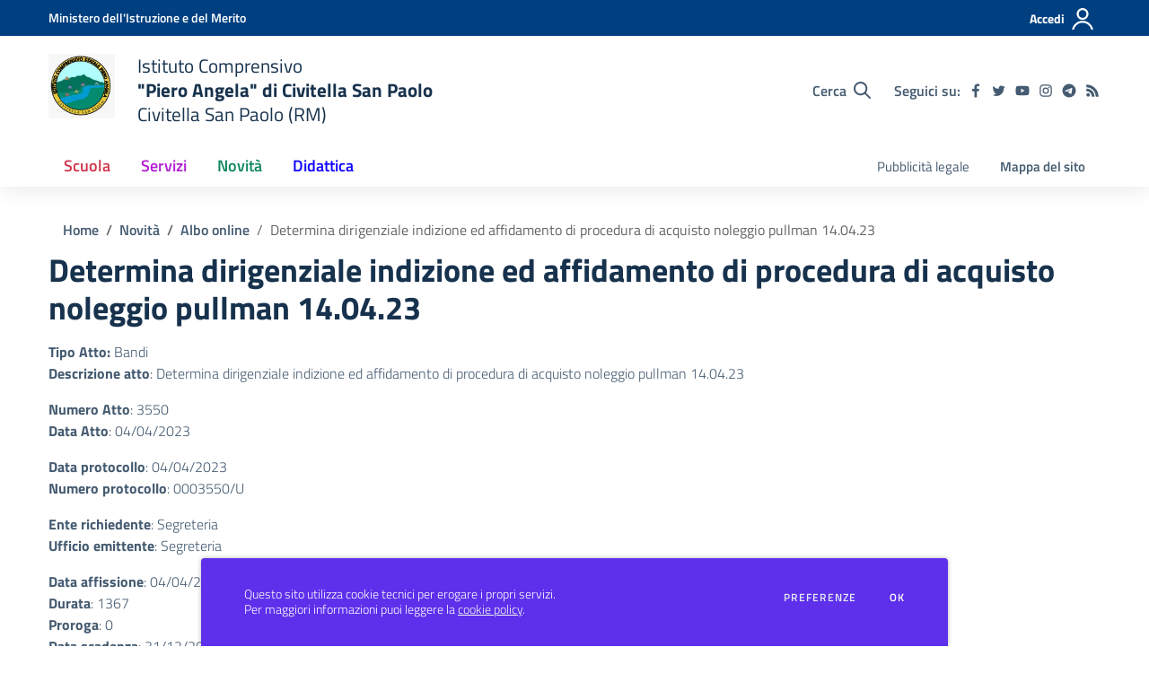

--- FILE ---
content_type: text/html; charset=UTF-8
request_url: https://iccivitellasanpaolo.edu.it/albo-online/dettaglio/109
body_size: 113298
content:
<!doctype html>
<html lang="it" style="visibility:hidden;opacity:0;">
    <head>
        <meta charset="utf-8">
        <meta name="viewport" content="width=device-width, initial-scale=1, shrink-to-fit=no">

                    <title>Determina dirigenziale indizione ed affidamento di procedura di acquisto noleggio pullman 14.04.23  - Albo dettaglio - Istituto Comprensivo &quot;Piero Angela&quot; di Civitella San Paolo  - Civitella San Paolo (RM)</title>
        
    	<link rel="icon" type="image/x-icon" sizes="16x16" href="/allegati/all/1479-logopieroangela.jpeg">
        <link rel="apple-touch-icon" href="/allegati/all/1479-logopieroangela.jpeg">

        <meta name="theme-color" content="#004080"/>

        <link rel="manifest" href="/manifest.json">

        <link rel="alternate" type="application/rss+xml" href="https://iccivitellasanpaolo.edu.it/feed/circolari.rss" title="Circolari - RSS">

        <meta name="generator" content="SCUOLASTICO 2023.06.29.1520">
        <meta name="application-name" content="SCUOLASTICO"
            data-versione="2023.06.29.1520"
            data-bootstrap-italia="1.6.4"
            data-bootstrap-italia-scuole="2.2.1"
            data-tema="02"
            data-generazione="2026-01-17 15:48:39"
        />

            
        <link href="/bootstrap-italia/css/bootstrap-italia.min.css?v=1.6.4" rel="stylesheet">
        <link href="/bootstrap-italia-scuole/css/splide.min.css?v=2.2.1" rel="stylesheet">
        <link href="/bootstrap-italia-scuole/css/scuole.css?v=2.2.1" rel="stylesheet" >
        <script src="/bootstrap-italia-scuole/js/modernizr.custom.js?v=2.2.1"></script>

        <link href="/css/scuolastico.css?v=2023.06.29.1520" rel="stylesheet">
        <link href="/css/scuolastico-scuole.css?v=2023.06.29.1520" rel="stylesheet">

        <link href="/css/colori-personalizzati.css?v=2023.06.29.1520" rel="stylesheet">
		
				
    </head>
	<body>

        <!--[if lt IE 8]>
            <p class="browserupgrade">È necessario aggiornare il browser</p>
        <![endif]-->

        <!-- svg vault -->
<div class="svg-vault d-none">
  <svg version="1.1" xmlns="http://www.w3.org/2000/svg" xmlns:xlink="http://www.w3.org/1999/xlink">
    <defs>
      <symbol id="svg-user" viewBox="0 0 32 32">
        <rect x="0" y="0.035" width="32" height="32" style="fill:none;" />
        <path 
          d="M3.234,32l-2.97,0c1.368,-7.448 7.893,-13.091 15.736,-13.091c7.843,0 14.368,5.643 15.736,13.091l-2.97,0c-1.322,-5.83 -6.536,-10.182 -12.766,-10.182c-6.23,0 -11.444,4.352 -12.766,10.182Zm12.766,-14.545c4.82,0 8.727,-3.908 8.727,-8.728c0,-4.82 -3.907,-8.727 -8.727,-8.727c-4.82,0 -8.727,3.907 -8.727,8.727c0,4.82 3.907,8.728 8.727,8.728Zm0,-2.91c-3.213,0 -5.818,-2.604 -5.818,-5.818c0,-3.213 2.605,-5.818 5.818,-5.818c3.213,0 5.818,2.605 5.818,5.818c0,3.214 -2.605,5.818 -5.818,5.818Z"
          style="fill-rule:nonzero;" />
      </symbol>
      <symbol id="svg-search" viewBox="0 0 32 32">
        <rect x="0" y="0.035" width="32" height="32" style="fill:none;" />
        <path 
          d="M20.743,23.178c-2.172,1.659 -4.887,2.645 -7.831,2.645c-7.131,0 -12.912,-5.78 -12.912,-12.911c0,-7.131 5.781,-12.912 12.912,-12.912c7.131,0 12.911,5.781 12.911,12.912c0,2.944 -0.986,5.659 -2.645,7.831l8.318,8.318c0.672,0.672 0.672,1.762 0,2.435c-0.673,0.672 -1.763,0.672 -2.435,0l-8.318,-8.318Zm-7.831,-19.735c-5.23,0 -9.469,4.239 -9.469,9.469c0,5.229 4.239,9.468 9.469,9.468l0.061,0c5.201,-0.033 9.407,-4.259 9.407,-9.468c0,-5.209 -4.206,-9.436 -9.407,-9.469l-0.061,0Z"
          style="fill-rule:nonzero;" />
      </symbol>
      <symbol id="svg-arrow-left-small" viewBox="0 0 32 32">
        <rect x="0" y="0.035" width="32" height="32" style="fill:none;" />
        <path
          d="M25.181,30.001c-0.238,1.727 -2.423,2.625 -3.804,1.501c-4.798,-4.48 -9.288,-9.281 -13.93,-13.923c-0.822,-0.879 -0.861,-2.215 -0.108,-3.14c4.481,-4.799 9.281,-9.288 13.923,-13.93c1.715,-1.603 5.473,0.882 3.256,3.256l-12.187,12.186l12.295,12.302c0.398,0.491 0.621,0.749 0.555,1.748Z"
          style="fill-rule:nonzero;" />
      </symbol>
      <symbol id="svg-arrow-right-small" viewBox="0 0 32 32">
        <rect x="0" y="0.035" width="32" height="32" style="fill:none;" />
        <path
          d="M6.819,30.001c0.238,1.727 2.423,2.625 3.804,1.501c4.798,-4.48 9.288,-9.281 13.93,-13.923c0.822,-0.879 0.861,-2.215 0.108,-3.14c-4.481,-4.799 -9.281,-9.288 -13.923,-13.93c-1.715,-1.603 -5.473,0.882 -3.256,3.256l12.187,12.186l-12.295,12.302c-0.398,0.491 -0.621,0.749 -0.555,1.748Z"
          style="fill-rule:nonzero;" />
      </symbol>
      <symbol id="svg-arrow-down-small" viewBox="0 0 32 32">
        <rect x="0" y="0.035" width="32" height="32" style="fill:none;" />
        <path
          d="M30.001,6.819c1.727,0.238 2.625,2.423 1.501,3.804c-4.48,4.798 -9.281,9.288 -13.923,13.93c-0.879,0.822 -2.215,0.861 -3.14,0.108c-4.799,-4.481 -9.288,-9.281 -13.93,-13.923c-1.603,-1.715 0.882,-5.473 3.256,-3.256l12.186,12.187l12.302,-12.295c0.491,-0.398 0.749,-0.621 1.748,-0.555Z"
          style="fill-rule:nonzero;" />
      </symbol>
      <symbol id="it-arrow-down" viewBox="0 0 32 32">
        <rect x="0" y="0.035" width="32" height="32" style="fill:none;" />
        <path
          d="M17.895,31.25l11.639,-11.638c0.271,-0.253 0.425,-0.607 0.425,-0.977c0,-0.732 -0.603,-1.335 -1.335,-1.335c-0.37,0 -0.724,0.154 -0.976,0.425l-10.322,10.304l0,-26.694c0,-0.732 -0.603,-1.335 -1.335,-1.335c-0.732,0 -1.335,0.603 -1.335,1.335l0,26.694l-10.304,-10.268c-0.252,-0.271 -0.606,-0.425 -0.976,-0.425c-0.732,0 -1.335,0.602 -1.335,1.335c0,0.37 0.154,0.724 0.425,0.976l11.71,11.603c1.029,1 2.69,1 3.719,0Z"
          style="fill-rule:nonzero;" />
      </symbol>
      <symbol id="it-arrow-left" viewBox="0 0 32 32">
        <rect x="0" y="0.035" width="32" height="32" style="fill:none;" />
        <path
          d="M0.787,17.887l11.589,11.625c0.248,0.254 0.588,0.397 0.943,0.397c0.354,0 0.694,-0.143 0.942,-0.397c0.516,-0.517 0.516,-1.367 0,-1.884l-10.257,-10.292l26.663,0c0.731,0 1.333,-0.602 1.333,-1.333c0,-0.732 -0.602,-1.333 -1.333,-1.333l-26.663,0l10.292,-10.292c0.247,-0.251 0.385,-0.59 0.385,-0.942c0,-0.738 -0.607,-1.345 -1.345,-1.345c-0.361,0 -0.707,0.145 -0.96,0.403l-11.589,11.625c-0.503,0.497 -0.787,1.176 -0.787,1.884c0,0.707 0.284,1.386 0.787,1.884Z"
          style="fill-rule:nonzero;" />
      </symbol>
      <symbol id="it-arrow-right" viewBox="0 0 32 32">
        <rect x="0" y="0.035" width="32" height="32" style="fill:none;" />
        <path
          d="M31.213,17.887l-11.589,11.625c-0.248,0.254 -0.588,0.397 -0.943,0.397c-0.354,0 -0.694,-0.143 -0.942,-0.397c-0.516,-0.517 -0.516,-1.367 0,-1.884l10.257,-10.292l-26.663,0c-0.731,0 -1.333,-0.602 -1.333,-1.333c0,-0.732 0.602,-1.333 1.333,-1.333l26.663,0l-10.292,-10.292c-0.247,-0.251 -0.385,-0.59 -0.385,-0.942c0,-0.738 0.607,-1.345 1.345,-1.345c0.361,0 0.707,0.145 0.96,0.403l11.589,11.625c0.503,0.497 0.787,1.176 0.787,1.884c0,0.707 -0.284,1.386 -0.787,1.884Z"
          style="fill-rule:nonzero;" />
      </symbol>
      <symbol id="it-arrow-up" viewBox="0 0 32 32">
        <rect x="0" y="0.035" width="32" height="32" style="fill:none;" />
        <path
          d="M17.895,0.75l11.639,11.638c0.271,0.253 0.425,0.607 0.425,0.977c0,0.732 -0.603,1.335 -1.335,1.335c-0.37,0 -0.724,-0.154 -0.976,-0.425l-10.322,-10.304l0,26.694c0,0.732 -0.603,1.335 -1.335,1.335c-0.732,0 -1.335,-0.603 -1.335,-1.335l0,-26.694l-10.304,10.268c-0.252,0.271 -0.606,0.425 -0.976,0.425c-0.732,0 -1.335,-0.602 -1.335,-1.335c0,-0.37 0.154,-0.724 0.425,-0.976l11.71,-11.603c1.029,-1 2.69,-1 3.719,0Z"
          style="fill-rule:nonzero;" />
      </symbol>
      <symbol id="it-more-items" viewBox="0 0 32 32">
        <rect x="0" y="0.035" width="32" height="32" style="fill:none;" />
        <path
          d="M16,26.676c1.469,0 2.662,1.192 2.662,2.662c0,1.469 -1.193,2.662 -2.662,2.662c-1.469,0 -2.662,-1.193 -2.662,-2.662c0,-1.47 1.193,-2.662 2.662,-2.662Zm0,-13.329c1.469,0 2.662,1.193 2.662,2.662c0,1.469 -1.193,2.662 -2.662,2.662c-1.469,0 -2.662,-1.193 -2.662,-2.662c0,-1.469 1.193,-2.662 2.662,-2.662Zm0,-13.347c1.469,0 2.662,1.193 2.662,2.662c0,1.47 -1.193,2.662 -2.662,2.662c-1.469,0 -2.662,-1.192 -2.662,-2.662c0,-1.469 1.193,-2.662 2.662,-2.662Z" />
      </symbol>
      <symbol id="it-download" viewBox="0 0 32 32">
        <rect x="0" y="0.035" width="32" height="32" style="fill:none;" />
        <path
          d="M31.182,22.222l-0.231,0c-0.488,0 -0.889,0.401 -0.889,0.889l0,5.333c-0.066,1.038 -0.971,1.839 -2.009,1.778l-24.017,0c-1.038,0.061 -1.943,-0.74 -2.009,-1.778l0,-5.333c0,-0.488 -0.402,-0.889 -0.889,-0.889l-0.231,0c-0.006,0 -0.012,0 -0.018,0c-0.488,0 -0.889,0.401 -0.889,0.889l0,5.333c0.132,2.075 1.942,3.677 4.018,3.556l24.035,0c2.05,0.081 3.814,-1.509 3.947,-3.556l0,-5.333c0.001,-0.462 -0.357,-0.852 -0.818,-0.889Z"
          style="fill-rule:nonzero;" />
        <path
          d="M23.236,16.871c-0.518,-0.516 -1.368,-0.516 -1.885,0l-4.018,4.018l0,-19.556c0,-0.731 -0.602,-1.333 -1.333,-1.333c-0.731,0 -1.333,0.602 -1.333,1.333l0,19.556l-4,-4.018c-0.517,-0.516 -1.368,-0.516 -1.885,0c-0.509,0.527 -0.509,1.375 0,1.902l5.334,5.334c0.497,0.503 1.176,0.787 1.884,0.787c0.708,0 1.387,-0.284 1.884,-0.787l5.334,-5.334c0.514,-0.522 0.522,-1.37 0.018,-1.902Z"
          style="fill-rule:nonzero;" />
      </symbol>
      <symbol id="it-print" viewBox="0 0 32 32">
        <rect x="0" y="0.035" width="32" height="32" style="fill:none;" />
        <path
          d="M29.333,9.689l-0.889,0l0,-7.022c0,-1.463 -1.203,-2.667 -2.666,-2.667l-19.556,0c-1.463,0 -2.666,1.204 -2.666,2.667l0,7.111l-0.889,0c-1.43,-0.001 -2.619,1.148 -2.667,2.578l0,8.888c0,1.463 1.204,2.667 2.667,2.667l0.889,0l0,5.333c0,1.463 1.203,2.667 2.666,2.667l19.556,0c1.463,0 2.666,-1.204 2.666,-2.667l0,-5.333l0.889,0c1.463,0 2.667,-1.204 2.667,-2.667l0,-8.888c0,-1.463 -1.204,-2.667 -2.667,-2.667Zm-24,-7.022c0,-0.488 0.402,-0.889 0.889,-0.889l19.556,0c0.487,0 0.889,0.401 0.889,0.889l0,7.004l-21.334,0l0,-7.004Zm21.334,26.666c0,0.488 -0.402,0.889 -0.889,0.889l-19.556,0c-0.487,0 -0.889,-0.401 -0.889,-0.889l0,-8.889c0,-0.487 0.402,-0.888 0.889,-0.888l19.556,0c0.487,0 0.889,0.401 0.889,0.888l0,8.889Zm3.555,-8.089c0,0.488 -0.401,0.889 -0.889,0.889l-0.889,0l0,-1.777c0,-1.463 -1.203,-2.667 -2.666,-2.667l-19.556,0c-1.463,0 -2.666,1.204 -2.666,2.667l0,1.777l-0.889,0c-0.488,0 -0.889,-0.401 -0.889,-0.889l0,-8.888c0,-0.488 0.401,-0.889 0.889,-0.889l26.666,0c0.488,0 0.889,0.401 0.889,0.889l0,8.888Z"
          style="fill-rule:nonzero;" />
        <path
          d="M23.093,24.269c0,-0.276 -0.224,-0.5 -0.5,-0.5l-13.222,0c-0.276,0 -0.5,0.224 -0.5,0.5l0,0.778c0,0.276 0.224,0.5 0.5,0.5l13.222,0c0.276,0 0.5,-0.224 0.5,-0.5l0,-0.778Z" />
      </symbol>
      <symbol id="it-hearing" viewBox="0 0 32 32">
        <rect x="0" y="0.035" width="32" height="32" style="fill:none;" />
        <path
          d="M23.403,31.995c-0.078,0.003 -0.155,0.005 -0.233,0.005c-2.972,0 -5.418,-2.446 -5.418,-5.418c0,-0.055 0.001,-0.11 0.002,-0.164c-0.106,-1.913 -3.169,-4.728 -4.408,-5.826c-2.497,-2.231 -5.153,-4.94 -5.153,-8.959c0.019,-5.688 4.705,-10.358 10.394,-10.358c5.754,0.105 10.43,4.868 10.429,10.624l-1.771,0c0.001,-4.784 -3.876,-8.748 -8.658,-8.854c-4.711,0.01 -8.586,3.878 -8.606,8.588c0,3.276 2.249,5.56 4.551,7.614c2.302,2.053 4.869,4.727 5.011,7.082c-0.005,0.079 -0.008,0.157 -0.008,0.236c0,2.01 1.655,3.665 3.665,3.665c0.068,0 0.135,-0.002 0.203,-0.006c2.117,-0.013 3.852,-1.759 3.852,-3.877c0,-0.095 -0.003,-0.189 -0.01,-0.284l1.771,0c0.001,0.06 0.002,0.12 0.002,0.179c0,3.105 -2.512,5.678 -5.615,5.753Z"
          style="fill-rule:nonzero;" />
        <circle cx="18.427" cy="11.013" r="3.541" />
        <path
          d="M6.546,19.76c-2.072,-2.018 -3.333,-4.728 -3.541,-7.614c-0.297,-4.951 2.239,-9.665 6.534,-12.146l0.885,1.523c-3.744,2.175 -5.938,6.303 -5.648,10.623c0.21,2.428 1.27,4.704 2.992,6.428l-1.222,1.186Z"
          style="fill-rule:nonzero;" />
      </symbol>
      <symbol id="it-email" viewBox="0 0 32 32">
        <rect x="0" y="0.035" width="32" height="32" style="fill:none;" />
        <path
          d="M27.2,6.397c1.203,-0.064 2.344,0.556 2.944,1.6c0.167,0.304 0.255,0.645 0.256,0.992l0,14.016c-0.191,1.576 -1.618,2.732 -3.2,2.592l-22.4,0c-1.582,0.14 -3.009,-1.016 -3.2,-2.592l0,-14.016c0.003,-0.349 0.096,-0.691 0.272,-0.992c0.598,-1.039 1.731,-1.658 2.928,-1.6l22.4,0m0,-1.6l-22.4,0c-1.779,-0.062 -3.453,0.87 -4.336,2.416c-0.304,0.543 -0.464,1.154 -0.464,1.776l0,14.016c0.178,2.461 2.337,4.347 4.8,4.192l22.4,0c2.463,0.155 4.622,-1.731 4.8,-4.192l0,-14.016c-0.005,-0.602 -0.153,-1.194 -0.432,-1.728c-0.876,-1.575 -2.567,-2.529 -4.368,-2.464Z"
          style="fill-rule:nonzero;" />
        <path
          d="M27.2,6.397c0.876,-0.001 1.715,0.358 2.32,0.992l-11.2,11.2c-0.601,0.605 -1.419,0.945 -2.272,0.944c-0.849,0.007 -1.665,-0.334 -2.256,-0.944l-11.2,-11.2c0.578,-0.607 1.371,-0.963 2.208,-0.992l22.4,0m0,-1.6l-22.4,0c-1.856,0.005 -3.55,1.086 -4.336,2.768l12.176,12.176c0.9,0.904 2.125,1.412 3.4,1.412c1.275,0 2.5,-0.508 3.4,-1.412l12.128,-12.128c-0.777,-1.711 -2.489,-2.815 -4.368,-2.816Z"
          style="fill-rule:nonzero;" />
        <path
          d="M21.312,16.589l-1.136,1.136l8.992,9.008l1.136,-1.136l-8.992,-9.008Zm-10.448,-0.16l-9.168,9.168l1.136,1.136l9.168,-9.168l-1.136,-1.136Z"
          style="fill-rule:nonzero;" />
      </symbol>
      <symbol id="it-share" viewBox="0 0 32 32">
        <rect x="0" y="0.035" width="32" height="32" style="fill:none;" />
        <path
          d="M25.704,0c-0.012,0 -0.024,0 -0.036,0c-3.376,0 -6.155,2.779 -6.155,6.155c0,0.769 0.144,1.531 0.425,2.247l-8.667,3.979c-1.157,-1.66 -3.057,-2.653 -5.08,-2.653c-3.396,0 -6.191,2.795 -6.191,6.191c0,3.396 2.795,6.19 6.191,6.19c2.023,0 3.923,-0.992 5.08,-2.653l8.649,4.033c-0.289,0.684 -0.451,1.416 -0.478,2.158c0,0.028 0,0.055 0,0.083c0,3.444 2.834,6.279 6.279,6.279c3.445,0 6.279,-2.835 6.279,-6.279c0,-3.445 -2.834,-6.279 -6.279,-6.279c-1.954,0 -3.8,0.912 -4.987,2.464l-8.685,-4.086c0.206,-0.616 0.313,-1.261 0.319,-1.91c-0.012,-0.662 -0.125,-1.318 -0.337,-1.946l8.756,-4.086c1.167,1.568 3.011,2.494 4.965,2.494c3.396,0 6.191,-2.794 6.191,-6.19c0,-3.396 -2.795,-6.191 -6.191,-6.191c-0.016,0 -0.032,0 -0.048,0Zm0,10.613c-0.024,0 -0.047,0 -0.071,0c-2.425,0 -4.421,-1.996 -4.421,-4.422c0,-2.425 1.996,-4.422 4.421,-4.422c2.406,0 4.393,1.963 4.422,4.369c0.029,2.419 -1.932,4.436 -4.351,4.475Zm-19.456,9.781c-0.024,0 -0.047,0 -0.071,0c-2.425,0 -4.422,-1.996 -4.422,-4.422c0,-2.425 1.997,-4.421 4.422,-4.421c2.406,0 4.393,1.963 4.422,4.368c0,2.426 -1.996,4.422 -4.422,4.422l0.071,0.053Zm19.456,9.728c-0.024,0 -0.047,0 -0.071,0c-2.425,0 -4.421,-1.996 -4.421,-4.421c0,-2.426 1.996,-4.422 4.421,-4.422c2.406,0 4.393,1.963 4.422,4.368c0,2.426 -1.996,4.422 -4.422,4.422l0.071,0.053Z"
          style="fill-rule:nonzero;" />
      </symbol>
      <symbol id="it-social-facebook" viewBox="0 0 32 32">
        <rect x="0" y="0.035" width="32" height="32" style="fill:none;" />
        <path
          d="M18.48,32l0,-14.576l4.912,0l0.736,-5.696l-5.648,0l0,-3.648c0,-1.6 0.464,-2.768 2.832,-2.768l2.992,0l0,-5.088c-1.456,-0.154 -2.92,-0.229 -4.384,-0.224c-4.352,0 -7.328,2.656 -7.328,7.52l0,4.192l-4.896,0l0,5.712l4.896,0l0,14.576l5.888,0Z"
          style="fill-rule:nonzero;" />
      </symbol>
      <symbol id="it-social-twitter" viewBox="0 0 32 32">
        <rect x="0" y="0.035" width="32" height="32" style="fill:none;" />
        <path
          d="M10.055,29.037c0.04,0 0.08,0 0.119,0c10.185,0 18.565,-8.38 18.565,-18.565c0,-0.04 0,-0.079 0,-0.119l0,-0.849c1.276,-0.934 2.38,-2.084 3.261,-3.397c-1.199,0.528 -2.47,0.878 -3.771,1.036c1.361,-0.81 2.386,-2.082 2.888,-3.584c-1.309,0.745 -2.733,1.267 -4.213,1.546c-1.241,-1.322 -2.976,-2.072 -4.789,-2.072c-3.6,0 -6.564,2.956 -6.574,6.556c-0.004,0.503 0.053,1.005 0.17,1.494c-5.284,-0.237 -10.227,-2.709 -13.588,-6.794c-1.751,2.977 -0.857,6.855 2.021,8.765c-1.042,-0.025 -2.063,-0.305 -2.972,-0.816c0.002,3.145 2.26,5.87 5.35,6.455c-0.552,0.156 -1.124,0.236 -1.698,0.237c-0.415,0.007 -0.83,-0.021 -1.24,-0.084c0.86,2.664 3.332,4.499 6.131,4.552c-2.322,1.83 -5.195,2.824 -8.152,2.819c-0.523,0 -1.045,-0.034 -1.563,-0.102c3,1.921 6.493,2.936 10.055,2.922"
          style="fill-rule:nonzero;" />
      </symbol>
      <symbol id="it-social-linkedin" viewBox="0 0 32 32">
        <rect x="0" y="0.035" width="32" height="32" style="fill:none;" />
        <path
          d="M24.062,10.087c-2.559,-0.087 -4.97,1.237 -6.268,3.445l0,-2.877l-6.447,0l0,21.31l6.624,0l0,-10.566c0,-2.789 0.515,-5.488 3.978,-5.488c3.463,0 3.427,3.197 3.427,5.665l0,10.389l6.624,0l0,-11.721c0,-5.736 -1.225,-10.157 -7.938,-10.157Zm-20.191,-10.087c-0.006,0 -0.012,0 -0.017,0c-2.114,0 -3.854,1.74 -3.854,3.854c0,2.113 1.74,3.853 3.854,3.853c2.107,0 3.843,-1.728 3.853,-3.836c0,-0.012 0,-0.023 0,-0.035c0,-2.104 -1.731,-3.836 -3.836,-3.836c0,0 0,0 0,0Zm-3.321,10.655l0,21.31l6.589,0l0,-21.31l-6.589,0Zm23.512,-0.533c-2.552,-0.094 -4.961,1.216 -6.268,3.41l0,-2.877l-6.447,0l0,21.31l6.624,0l0,-10.566c0,-2.789 0.515,-5.488 3.978,-5.488c3.463,0 3.427,3.197 3.427,5.665l0,10.389l6.624,0l0,-11.721c0,-5.736 -1.225,-10.157 -7.938,-10.157l0,0.035Zm-23.512,21.843l6.589,0l0,-21.31l-6.589,0l0,21.31Zm3.321,-31.965c-0.006,0 -0.012,0 -0.017,0c-2.114,0 -3.854,1.74 -3.854,3.854c0,2.113 1.74,3.853 3.854,3.853c2.107,0 3.843,-1.728 3.853,-3.836c0,-0.012 0,-0.023 0,-0.035c0,-2.104 -1.731,-3.836 -3.836,-3.836c0,0 0,0 0,0Z"
          style="fill-rule:nonzero;" />
      </symbol>
      <symbol id="it-pdf-document" viewBox="0 0 32 32">
        <rect x="0" y="0.035" width="32" height="32" style="fill:none;" />
        <path
          d="M27.117,6.024l-5.243,-5.243c-0.563,-0.562 -1.325,-0.881 -2.118,-0.881l-12.754,0c-1.656,0.006 -3,1.35 -3,3.006l0,25.995c0,1.656 1.344,2.999 3,2.999l17.996,0c1.656,0 3,-1.343 3,-2.999l0,-20.753c0,-0.793 -0.319,-1.562 -0.881,-2.124Zm-2.362,1.881l-4.756,0l0,-4.756l4.756,4.756Zm-17.753,20.996l0,-25.995l9.998,0l0,6.498c0,0.831 0.668,1.5 1.5,1.5l6.498,0l0,17.997l-17.996,0Zm15.634,-8.98c-0.762,-0.75 -2.937,-0.544 -4.024,-0.406c-1.075,-0.656 -1.793,-1.562 -2.3,-2.893c0.244,-1.006 0.632,-2.537 0.338,-3.5c-0.263,-1.637 -2.362,-1.474 -2.662,-0.368c-0.275,1.006 -0.025,2.406 0.437,4.193c-0.625,1.493 -1.556,3.499 -2.212,4.649c-1.25,0.643 -2.937,1.637 -3.187,2.887c-0.206,0.987 1.625,3.449 4.756,-1.95c1.399,-0.462 2.924,-1.031 4.274,-1.256c1.181,0.637 2.562,1.062 3.487,1.062c1.593,0 1.749,-1.762 1.093,-2.418Zm-12.379,4.862c0.319,-0.856 1.531,-1.844 1.9,-2.187c-1.187,1.893 -1.9,2.23 -1.9,2.187Zm5.099,-11.911c0.463,0 0.419,2.006 0.113,2.55c-0.275,-0.869 -0.269,-2.55 -0.113,-2.55Zm-1.524,8.536c0.606,-1.056 1.124,-2.312 1.543,-3.418c0.519,0.944 1.181,1.7 1.881,2.219c-1.3,0.268 -2.431,0.818 -3.424,1.199Zm8.223,-0.312c0,0 -0.312,0.375 -2.331,-0.488c2.194,-0.162 2.556,0.338 2.331,0.488Z"
          style="fill-rule:nonzero;" />
      </symbol>
      <symbol id="svg-gear" viewBox="0 0 32 32">
        <rect x="0" y="0.035" width="32" height="32" style="fill:none;" />
        <path
          d="M27.892,17.568c0.064,-0.512 0.112,-1.024 0.112,-1.568c0,-0.544 -0.048,-1.056 -0.112,-1.568l3.376,-2.64c0.304,-0.24 0.384,-0.672 0.192,-1.024l-3.2,-5.536c-0.192,-0.352 -0.624,-0.48 -0.976,-0.352l-3.984,1.6c-0.832,-0.64 -1.728,-1.168 -2.704,-1.568l-0.608,-4.24c-0.048,-0.384 -0.384,-0.672 -0.784,-0.672l-6.4,0c-0.4,0 -0.736,0.288 -0.784,0.672l-0.608,4.24c-0.976,0.4 -1.872,0.944 -2.704,1.568l-3.984,-1.6c-0.368,-0.144 -0.784,0 -0.976,0.352l-3.2,5.536c-0.208,0.352 -0.112,0.784 0.192,1.024l3.376,2.64c-0.064,0.512 -0.112,1.04 -0.112,1.568c0,0.528 0.048,1.056 0.112,1.568l-3.376,2.64c-0.304,0.24 -0.384,0.672 -0.192,1.024l3.2,5.536c0.192,0.352 0.624,0.48 0.976,0.352l3.984,-1.6c0.832,0.64 1.728,1.168 2.704,1.568l0.608,4.24c0.048,0.384 0.384,0.672 0.784,0.672l6.4,0c0.4,0 0.736,-0.288 0.784,-0.672l0.608,-4.24c0.976,-0.4 1.872,-0.944 2.704,-1.568l3.984,1.6c0.368,0.144 0.784,0 0.976,-0.352l3.2,-5.536c0.192,-0.352 0.112,-0.784 -0.192,-1.024l-3.376,-2.64Zm-11.888,4.032c-3.088,0 -5.6,-2.512 -5.6,-5.6c0,-3.088 2.512,-5.6 5.6,-5.6c3.088,0 5.6,2.512 5.6,5.6c0,3.088 -2.512,5.6 -5.6,5.6Z" />
      </symbol>
      <symbol id="svg-documents" viewBox="0 0 32 32">
        <rect x="0" y="0.035" width="32" height="32" style="fill:none;" />
        <path 
          d="M22.545,0l-17.454,0c-1.6,0 -2.909,1.309 -2.909,2.909l0,20.364l2.909,0l0,-20.364l17.454,0l0,-2.909Zm4.364,5.818l-16,0c-1.6,0 -2.909,1.309 -2.909,2.909l0,20.364c0,1.6 1.309,2.909 2.909,2.909l16,0c1.6,0 2.909,-1.309 2.909,-2.909l0,-20.364c0,-1.6 -1.309,-2.909 -2.909,-2.909Zm0,23.273l-16,0l0,-20.364l16,0l0,20.364Z" />
      </symbol>
      <symbol id="svg-news" viewBox="0 0 32 32">
        <rect x="0" y="0.035" width="32" height="32" style="fill:none;" />
        <path 
          d="M6.891,3.479c-0.358,0.033 -0.632,0.335 -0.63,0.695l0,3.826l-5.565,0c-0.385,0 -0.696,0.312 -0.696,0.696l0,16.174c0,2.117 1.781,3.652 3.826,3.652l24.565,0c2.045,0 3.609,-1.592 3.609,-3.652l0,-20.696c0,-0.384 -0.311,-0.695 -0.696,-0.695l-24.347,0c-0.022,-0.001 -0.044,-0.001 -0.066,0Zm0.761,1.391l22.957,0l0,20c0,1.421 -0.83,2.261 -2.218,2.261l-21.619,0c0.522,-0.613 0.88,-1.369 0.88,-2.261l0,-20Zm3.761,3.13c-0.358,0.034 -0.632,0.336 -0.63,0.696l0,6.261c0,0.384 0.311,0.696 0.695,0.696l15.305,0c0.384,0 0.695,-0.312 0.695,-0.696l0,-6.261c0,-0.384 -0.311,-0.696 -0.695,-0.696l-15.305,0c-0.021,-0.001 -0.043,-0.001 -0.065,0Zm-10.022,1.392l4.87,0l0,15.478c0,1.277 -0.969,2.149 -2.239,2.25c-0.022,0.003 -0.044,0.006 -0.065,0.011l-0.131,0c-1.387,0 -2.435,-0.898 -2.435,-2.261l0,-15.478Zm10.022,8.673c-0.249,0.018 -0.472,0.238 -0.586,0.576c-0.114,0.339 -0.102,0.745 0.032,1.066c0.135,0.321 0.371,0.507 0.619,0.489l15.305,0c0.25,0.006 0.484,-0.196 0.61,-0.528c0.127,-0.332 0.127,-0.742 0,-1.074c-0.126,-0.332 -0.36,-0.534 -0.61,-0.529l-15.305,0c-0.021,-0.001 -0.043,-0.001 -0.065,0Zm0,4.174c-0.249,0.018 -0.472,0.238 -0.586,0.576c-0.114,0.339 -0.102,0.745 0.032,1.066c0.135,0.321 0.371,0.507 0.619,0.489l15.305,0c0.25,0.006 0.484,-0.196 0.61,-0.528c0.127,-0.332 0.127,-0.743 0,-1.074c-0.126,-0.332 -0.36,-0.534 -0.61,-0.529l-15.305,0c-0.021,-0.001 -0.043,-0.001 -0.065,0Z"
          style="fill-rule:nonzero;" />
      </symbol>
      <symbol id="svg-bell" viewBox="0 0 32 32">
        <rect x="0" y="0.035" width="32" height="32" style="fill:none;" />
        <path
          d="M29.462,22.643c-1.208,-1.297 -3.467,-3.249 -3.467,-9.643c0,-4.856 -3.405,-8.744 -7.996,-9.697l0,-1.303c0,-1.104 -0.895,-2 -1.999,-2c-1.104,0 -1.999,0.896 -1.999,2l0,1.303c-4.591,0.953 -7.996,4.841 -7.996,9.697c0,6.394 -2.259,8.346 -3.467,9.643c-0.375,0.403 -0.541,0.885 -0.538,1.357c0.007,1.025 0.811,2 2.006,2l23.988,0c1.195,0 2,-0.975 2.006,-2c0.003,-0.472 -0.163,-0.954 -0.538,-1.357Zm-23.241,0.357c1.326,-1.748 2.776,-4.646 2.783,-9.964c0,-0.012 -0.004,-0.023 -0.004,-0.036c0,-3.866 3.134,-7 7,-7c3.866,0 7,3.134 7,7c0,0.012 -0.004,0.024 -0.004,0.036c0.007,5.319 1.457,8.217 2.783,9.964l-19.558,0Zm9.779,9c2.207,0 3.998,-1.791 3.998,-4l-7.996,0c0,2.209 1.79,4 3.998,4Z"
          style="fill-rule:nonzero;" />
      </symbol>
      <symbol id="svg-bell-solid" viewBox="0 0 32 32">
        <rect x="0" y="0.035" width="32" height="32" style="fill:none;" />
        <path
          d="M16,32c2.207,0 3.998,-1.791 3.998,-4l-7.996,0c0,2.209 1.79,4 3.998,4Zm13.462,-9.357c-1.208,-1.297 -3.467,-3.249 -3.467,-9.643c0,-4.856 -3.405,-8.744 -7.996,-9.698l0,-1.302c0,-1.104 -0.895,-2 -1.999,-2c-1.104,0 -1.999,0.896 -1.999,2l0,1.303c-4.591,0.953 -7.996,4.841 -7.996,9.697c0,6.394 -2.259,8.346 -3.467,9.643c-0.375,0.403 -0.541,0.885 -0.538,1.357c0.007,1.025 0.811,2 2.006,2l23.988,0c1.195,0 2,-0.975 2.006,-2c0.003,-0.472 -0.163,-0.954 -0.538,-1.357Z"
          style="fill-rule:nonzero;" />
      </symbol>
      <symbol id="svg-user-solid" viewBox="0 0 32 32">
        <rect x="0" y="0.035" width="32" height="32" style="fill:none;" />
        <path
          d="M16,16c4.419,0 8,-3.581 8,-8c0,-4.419 -3.581,-8 -8,-8c-4.419,0 -8,3.581 -8,8c0,4.419 3.581,8 8,8Zm5.6,2l-1.044,0c-1.387,0.637 -2.931,1 -4.556,1c-1.625,0 -3.162,-0.363 -4.556,-1l-1.044,0c-4.637,0 -8.4,3.762 -8.4,8.4l0,2.6c0,1.656 1.344,3 3,3l22,0c1.656,0 3,-1.344 3,-3l0,-2.6c0,-4.637 -3.762,-8.4 -8.4,-8.4Z"
          style="fill-rule:nonzero;" />
      </symbol>
      <symbol id="svg-bookmark-solid" viewBox="0 0 32 32">
        <rect x="0" y="0.035" width="32" height="32" style="fill:none;" />
        <path d="M4,32l0,-29c0,-1.657 1.343,-3 3,-3l18,0c1.657,0 3,1.343 3,3l0,29l-12,-7l-12,7Z"
          style="fill-rule:nonzero;" />
      </symbol>
      <symbol id="svg-home-solid" viewBox="0 0 32 32">
        <rect x="0" y="0.035" width="32" height="32" style="fill:none;" />
        <path
          d="M15.561,10.014l-10.242,8.435l0,9.104c0,0.488 0.401,0.889 0.889,0.889l6.225,-0.016c0.486,-0.002 0.884,-0.403 0.884,-0.889l0,-5.317c0,-0.487 0.401,-0.888 0.889,-0.888l3.555,0c0.488,0 0.889,0.401 0.889,0.888l0,5.313c0,0.001 0,0.002 0,0.003c0,0.488 0.401,0.889 0.889,0.889c0,0 0,0 0,0l6.223,0.017c0.487,0 0.888,-0.401 0.888,-0.889l0,-9.11l-10.239,-8.429c-0.247,-0.2 -0.603,-0.2 -0.85,0Zm16.178,5.733l-4.644,-3.828l0,-7.694c0,-0.366 -0.301,-0.667 -0.667,-0.667l-3.111,0c-0.365,0 -0.666,0.301 -0.666,0.667l0,4.033l-4.974,-4.092c-0.98,-0.807 -2.408,-0.807 -3.388,0l-14.062,11.581c-0.153,0.127 -0.242,0.315 -0.242,0.514c0,0.155 0.054,0.305 0.153,0.425l1.417,1.722c0.126,0.154 0.315,0.243 0.514,0.243c0.155,0 0.306,-0.054 0.425,-0.153l13.067,-10.762c0.247,-0.199 0.603,-0.199 0.85,0l13.067,10.762c0.12,0.099 0.27,0.153 0.425,0.153c0.199,0 0.387,-0.088 0.514,-0.241l1.416,-1.723c0.098,-0.119 0.152,-0.268 0.152,-0.423c0,-0.2 -0.09,-0.391 -0.246,-0.517Z"
          style="fill-rule:nonzero;" />
      </symbol>
      <symbol id="svg-exit" viewBox="0 0 32 32">
        <rect x="0" y="0.035" width="32" height="32" style="fill:none;" />
        <path
          d="M31.2,25.6l-4,0l0,-16.728c0,-1.363 -1.076,-2.472 -2.4,-2.472l-5.6,0l0,3.2l4.8,0l0,19.2l7.2,0c0.442,0 0.8,-0.358 0.8,-0.8l0,-1.6c0,-0.442 -0.358,-0.8 -0.8,-0.8Zm-15.588,-22.35l-9.6,2.487c-0.712,0.185 -1.212,0.848 -1.212,1.609l0,18.254l-4,0c-0.442,0 -0.8,0.358 -0.8,0.8l0,1.6c0,0.442 0.358,0.8 0.8,0.8l16.8,0l0,-23.941c0,-1.079 -0.978,-1.871 -1.988,-1.609Zm-2.412,14.35c-0.663,0 -1.2,-0.717 -1.2,-1.6c0,-0.884 0.537,-1.6 1.2,-1.6c0.662,0 1.2,0.716 1.2,1.6c0,0.883 -0.538,1.6 -1.2,1.6Z"
          style="fill-rule:nonzero;" />
      </symbol>
      <symbol id="svg-cancel-large" viewBox="0 0 32 32">
        <rect x="0" y="0.035" width="32" height="32" style="fill:none;" />
        <path
          d="M16,15.653l15.081,-15.082c0.307,0.307 0.613,0.613 0.919,0.919l-15.081,15.081l13.938,13.939l-0.918,0.919l-13.939,-13.939l-13.939,13.939l-0.918,-0.919l13.938,-13.939l-15.081,-15.081l0.919,-0.919l15.081,15.082Z"
          style="fill-rule:nonzero;" />
      </symbol>
      <symbol id="svg-arrow-circular-left" viewBox="0 0 32 32">
        <rect x="0" y="0.035" width="32" height="32" style="fill:none;" />
        <path
          d="M16.122,0.001c7.312,0.139 14.127,5.764 15.507,12.971c1.377,7.187 -2.875,15.071 -9.665,17.845c-5.676,2.319 -12.644,1.001 -17.087,-3.235c-4.996,-4.763 -6.364,-12.893 -3.121,-19.038c2.667,-5.055 8.163,-8.433 13.953,-8.543c0.207,-0.001 0.206,-0.001 0.413,0Zm-0.4,1c-6.87,0.131 -13.244,5.405 -14.538,12.159c-1.291,6.741 2.695,14.13 9.062,16.732c5.321,2.174 11.853,0.937 16.019,-3.034c4.675,-4.458 5.965,-12.088 2.926,-17.848c-2.494,-4.727 -7.609,-7.905 -13.081,-8.009c-0.195,-0.001 -0.194,-0.001 -0.388,0Z"
          style="fill-rule:nonzero;" />
        <path
          d="M17.823,11.527c-0.109,0.012 -0.2,0.05 -0.286,0.118c-1.377,1.273 -2.653,2.651 -3.979,3.976c-0.175,0.191 -0.188,0.474 -0.026,0.679c1.289,1.394 2.684,2.686 4.026,4.029c0.389,0.358 1.124,-0.257 0.708,-0.708l-3.647,-3.646l3.597,-3.596c0.13,-0.142 0.124,-0.176 0.14,-0.276c0.046,-0.293 -0.184,-0.59 -0.533,-0.576Z"
          style="fill-rule:nonzero;" />
      </symbol>
      <symbol id="svg-arrow-circular-right" viewBox="0 0 32 32">
        <rect x="0" y="0.035" width="32" height="32" style="fill:none;" />
        <path
          d="M16.122,0.001c7.312,0.139 14.127,5.764 15.507,12.971c1.377,7.187 -2.875,15.071 -9.665,17.845c-5.676,2.319 -12.644,1.001 -17.087,-3.235c-4.996,-4.763 -6.364,-12.893 -3.121,-19.038c2.667,-5.055 8.163,-8.433 13.953,-8.543c0.207,-0.001 0.206,-0.001 0.413,0Zm-0.4,1c-6.87,0.131 -13.244,5.405 -14.538,12.159c-1.291,6.741 2.695,14.13 9.062,16.732c5.321,2.174 11.853,0.937 16.019,-3.034c4.675,-4.458 5.965,-12.088 2.926,-17.848c-2.494,-4.727 -7.609,-7.905 -13.081,-8.009c-0.195,-0.001 -0.194,-0.001 -0.388,0Z"
          style="fill-rule:nonzero;" />
        <path
          d="M13.985,11.527c0.109,0.012 0.199,0.05 0.285,0.118c1.377,1.273 2.653,2.651 3.979,3.976c0.176,0.191 0.189,0.474 0.027,0.679c-1.289,1.394 -2.684,2.686 -4.027,4.029c-0.388,0.358 -1.124,-0.257 -0.707,-0.708l3.647,-3.646l-3.597,-3.596c-0.131,-0.142 -0.124,-0.176 -0.14,-0.276c-0.047,-0.293 0.184,-0.59 0.533,-0.576Z"
          style="fill-rule:nonzero;" />
      </symbol>
      <symbol id="svg-smile" viewBox="0 0 32 32">
        <rect x="0" y="0.035" width="32" height="32" style="fill:none;" />
        <path 
          d="M15.984,0c-8.832,0 -15.984,7.168 -15.984,16c0,8.832 7.152,16 15.984,16c8.848,0 16.016,-7.168 16.016,-16c0,-8.832 -7.168,-16 -16.016,-16Zm0.016,28.8c-7.072,0 -12.8,-5.728 -12.8,-12.8c0,-7.072 5.728,-12.8 12.8,-12.8c7.072,0 12.8,5.728 12.8,12.8c0,7.072 -5.728,12.8 -12.8,12.8Zm-5.52,-9.6c1.12,1.904 3.152,3.2 5.52,3.2c2.368,0 4.4,-1.296 5.52,-3.2l2.672,0c-1.28,3.28 -4.464,5.6 -8.192,5.6c-3.728,0 -6.912,-2.32 -8.192,-5.6l2.672,0Zm11.12,-9.6c1.325,0 2.4,1.075 2.4,2.4c0,1.325 -1.075,2.4 -2.4,2.4c-1.325,0 -2.4,-1.075 -2.4,-2.4c0,-1.325 1.075,-2.4 2.4,-2.4Zm-11.2,0c1.325,0 2.4,1.075 2.4,2.4c0,1.325 -1.075,2.4 -2.4,2.4c-1.325,0 -2.4,-1.075 -2.4,-2.4c0,-1.325 1.075,-2.4 2.4,-2.4Z" />
      </symbol>
      <symbol id="svg-classes" viewBox="0 0 32 32">
        <rect x="0" y="0.035" width="32" height="32" style="fill:none;" />
        <path
          d="M32,0c0,0 0,0 0,0l0,18.667l0,0l0,13.333l-32,0l0,-32l32,0Zm-28.667,28.667l5.334,0l0,-10l0,0l0,-15.334l-5.334,0l0,25.334Zm8.667,-10l0,10l6.667,0l0,-10l-6.667,0Zm16.667,0l-6.667,0l0,10l6.667,0l0,-10Zm-16.667,-3.334l16.667,0l0,-12l-16.667,0l0,12Z"
          style="fill-rule:nonzero;" />
      </symbol>
      <symbol id="svg-play" viewBox="0 0 32 32">
        <rect x="0" y="0.035" width="32" height="32" style="fill:none;" />
        <path 
          d="M16,0c-8.839,0 -16,7.161 -16,16c0,8.839 7.161,16 16,16c8.839,0 16,-7.161 16,-16c0,-8.839 -7.161,-16 -16,-16Zm7.465,17.548l-11.355,6.517c-1.02,0.567 -2.304,-0.162 -2.304,-1.355l0,-13.42c0,-1.187 1.278,-1.922 2.304,-1.355l11.355,6.904c1.058,0.593 1.058,2.122 0,2.709Z"
          style="fill-rule:nonzero;" />
      </symbol>
      <symbol id="svg-marker-simple" viewBox="0 0 32 32">
        <rect x="0" y="0.035" width="32" height="32" style="fill:none;" />
        <path 
          d="M16,0c-6.947,0 -12.6,5.653 -12.6,12.6c0,6.947 7.314,14.867 12.6,19.4c5.282,-4.53 12.6,-12.453 12.6,-19.4c0,-6.947 -5.653,-12.6 -12.6,-12.6Zm0,27.804c-3.355,-3.145 -9.45,-9.947 -9.45,-15.204c0,-5.212 4.238,-9.45 9.45,-9.45c5.212,0 9.45,4.238 9.45,9.45c0,5.257 -6.095,12.059 -9.45,15.204Z"
          style="fill-rule:nonzero;" />
      </symbol>
      <symbol id="svg-bar" viewBox="0 0 32 32">
        <rect x="0" y="0.035" width="32" height="32" style="fill:none;" />
        <path 
          d="M25.6,6.435l-1.6,0l0,-1.6c0,-0.883 -0.715,-1.6 -1.6,-1.6l-19.2,0c-0.885,0 -1.6,0.717 -1.6,1.6l0,12.8c0,3.133 1.298,5.966 3.376,8l-4.976,0l0,3.2l25.6,0l0,-3.2l-4.976,0c1.718,-1.68 2.89,-3.909 3.248,-6.4l1.728,0c3.528,0 6.4,-2.87 6.4,-6.4c0,-3.53 -2.872,-6.4 -6.4,-6.4Zm-4.8,11.2c0,4.411 -3.589,8 -8,8c-4.411,0 -8,-3.589 -8,-8l0,-11.2l16,0l0,11.2Zm4.8,-1.6l-1.6,0l0,-6.4l1.6,0c1.766,0 3.2,1.434 3.2,3.2c0,1.765 -1.434,3.2 -3.2,3.2Z"
          style="fill-rule:nonzero;" />
      </symbol>
      <symbol id="svg-car" viewBox="0 0 32 32">
        <rect x="0" y="0.035" width="32" height="32" style="fill:none;" />
        <path 
          d="M17.6,4c-5.634,0 -10.307,4.179 -11.086,9.6l-0.114,0c-3.53,0 -6.4,2.872 -6.4,6.4l0,3.2c0,0.885 0.717,1.6 1.6,1.6l3.496,0c0.662,1.859 2.421,3.2 4.504,3.2c2.083,0 3.842,-1.341 4.506,-3.2l5.39,0c0.662,1.859 2.422,3.2 4.504,3.2c2.082,0 3.842,-1.341 4.506,-3.2l1.894,0c0.883,0 1.6,-0.715 1.6,-1.6l0,-4.8c0,-7.941 -6.461,-14.4 -14.4,-14.4Zm10.104,9.6l-8.504,0l0,-6.272c3.765,0.542 6.922,2.957 8.504,6.272Zm-11.704,-6.237l0,6.237l-6.238,0c0.638,-3.13 3.108,-5.6 6.238,-6.237Zm-6.4,17.437c-0.882,0 -1.6,-0.718 -1.6,-1.6c0,-0.882 0.718,-1.6 1.6,-1.6c0.882,0 1.6,0.718 1.6,1.6c0,0.882 -0.718,1.6 -1.6,1.6Zm14.4,0c-0.882,0 -1.6,-0.718 -1.6,-1.6c0,-0.882 0.718,-1.6 1.6,-1.6c0.882,0 1.6,0.718 1.6,1.6c0,0.882 -0.718,1.6 -1.6,1.6Zm4.8,-3.2l-0.294,0c-0.664,-1.859 -2.423,-3.2 -4.506,-3.2c-2.083,0 -3.842,1.341 -4.504,3.2l-5.39,0c-0.664,-1.859 -2.423,-3.2 -4.506,-3.2c-2.083,0 -3.842,1.341 -4.504,3.2l-1.896,0l0,-1.6c0,-1.766 1.435,-3.2 3.2,-3.2l22.272,0c0.075,0.525 0.128,1.056 0.128,1.6l0,3.2Z"
          style="fill-rule:nonzero;" />
      </symbol>
      <symbol id="svg-parking" viewBox="0 0 32 32">
        <rect x="0" y="0.035" width="32" height="32" style="fill:none;" />
        <path
          d="M25.168,0c1.685,0 3.056,1.372 3.056,3.056l0,16.807c0,1.686 -1.371,3.056 -3.056,3.056l-3.719,0l-5.449,9.081l-5.449,-9.081l-3.719,0c-1.685,0 -3.056,-1.37 -3.056,-3.056l0,-16.807c0,-1.684 1.371,-3.056 3.056,-3.056l18.336,0Zm0,19.863l0,-16.807l-18.336,0l0,16.807l5.449,0l3.719,6.199l3.719,-6.199l5.449,0Zm-4.586,-13.751l3.058,6.112l0,3.056l-1.528,0c0,0.845 -0.683,1.528 -1.528,1.528c-0.845,0 -1.528,-0.683 -1.528,-1.528l-6.112,0c0,0.845 -0.683,1.528 -1.528,1.528c-0.845,0 -1.528,-0.683 -1.528,-1.528l-1.528,0l0,-3.056l3.056,-6.112l9.166,0Zm0.002,7.64l0,-1.528l-3.056,0l0,1.528l3.056,0Zm-6.112,0l0,-1.528l-3.056,0l0,1.528l3.056,0Zm6.112,-3.056l-1.528,-3.056l-6.112,0l-1.528,3.056l9.168,0Z"
          style="fill-rule:nonzero;" />
      </symbol>
      <symbol id="svg-chair-accessibility" viewBox="0 0 32 32">
        <rect x="0" y="0.035" width="32" height="32" style="fill:none;" />
        <path 
          d="M31.006,24.104l0.89,1.792c0.245,0.494 0.043,1.095 -0.452,1.34l-4.091,2.055c-1.003,0.498 -2.222,0.075 -2.699,-0.94l-3.924,-8.351l-8.73,0c-0.995,0 -1.839,-0.732 -1.98,-1.717c-2.118,-14.826 -1.996,-13.905 -2.02,-14.283c0,-2.272 1.895,-4.102 4.191,-3.996c2.079,0.097 3.753,1.807 3.808,3.888c0.054,2.058 -1.447,3.776 -3.413,4.065l0.291,2.043l8.123,0c0.552,0 1,0.448 1,1l0,2c0,0.552 -0.448,1 -1,1l-7.551,0l0.286,2l8.265,0c0.775,0 1.48,0.448 1.81,1.15l3.595,7.65l2.261,-1.147c0.495,-0.245 1.095,-0.043 1.34,0.451Zm-11.546,-2.104l-1.532,0c-0.486,3.388 -3.408,6 -6.928,6c-3.86,0 -7,-3.14 -7,-7c0,-2.594 1.418,-4.863 3.52,-6.072c-0.232,-1.623 -0.427,-2.992 -0.593,-4.146c-4.055,1.622 -6.927,5.591 -6.927,10.218c0,6.065 4.935,11 11,11c4.492,0 8.363,-2.707 10.069,-6.574l-1.609,-3.426Z"
          style="fill-rule:nonzero;" />
      </symbol>
      <symbol id="svg-entrance" viewBox="0 0 32 32">
        <rect x="0" y="0.035" width="32" height="32" style="fill:none;" />
        <path
          d="M24,32l-17.6,0c-1.765,0 -3.2,-1.435 -3.2,-3.2l0,-25.6c0,-1.763 1.435,-3.2 3.2,-3.2l17.6,0c1.765,0 3.2,1.437 3.2,3.2l0,4.8l-3.2,0l0,-4.8l-17.6,0l0,25.6l17.6,0l0,-4.8l3.2,0l0,4.8c0,1.765 -1.435,3.2 -3.2,3.2Zm4.8,-17.6l-13.744,0l3.675,-3.667l-2.262,-2.266l-7.531,7.519l7.529,7.544l2.266,-2.26l-3.664,-3.67l13.731,0l0,-3.2Z"
          style="fill-rule:nonzero;" />
      </symbol>
      <symbol id="svg-road" viewBox="0 0 32 32">
        <rect x="0" y="0.035" width="32" height="32" style="fill:none;" />
        <path
          d="M24,0c0.751,0 1.4,0.523 1.562,1.253l6.4,28.8c0.105,0.474 -0.011,0.97 -0.314,1.349c-0.304,0.378 -0.763,0.598 -1.248,0.598l-28.8,0c-0.485,0 -0.944,-0.22 -1.248,-0.598c-0.304,-0.379 -0.419,-0.875 -0.314,-1.349l6.4,-28.8c0.162,-0.73 0.812,-1.253 1.562,-1.253l16,0Zm4.407,28.8l-5.69,-25.6l-5.117,0l0,6.4l-3.2,0l0,-6.4l-5.117,0l-5.688,25.6l10.805,0l0,-6.4l3.2,0l0,6.4l10.807,0Zm-10.807,-16l0,6.4l-3.2,0l0,-6.4l3.2,0Z"
          style="fill-rule:nonzero;" />
      </symbol>
      <symbol id="svg-project" viewBox="0 0 32 32">
        <rect x="0" y="0.035" width="32" height="32" style="fill:none;" />
        <path
          d="M22.42,0l6.671,6.671l0,22.42c0,1.606 -1.305,2.909 -2.909,2.909l-20.364,0c-1.604,0 -2.909,-1.303 -2.909,-2.909l0,-26.182c0,-1.604 1.305,-2.909 2.909,-2.909l16.602,0Zm3.763,29.091l-0.001,-20.364l-5.818,0l0,-5.818l-14.546,0l0,26.182l20.365,0Zm-13.092,-2.909l8.727,0l-4.363,-7.273l-4.364,7.273Zm-4.364,-10.182l5.818,0l0,2.909l-5.818,0l0,-2.909Zm12.364,-1.455c1.204,0 2.182,0.978 2.182,2.182c0,1.204 -0.978,2.182 -2.182,2.182c-1.204,0 -2.182,-0.978 -2.182,-2.182c0,-1.204 0.978,-2.182 2.182,-2.182Zm-12.364,-2.909l8.728,0l0,2.909l-8.728,0l0,-2.909Zm0,-4.363l7.273,0l0,2.909l-7.273,0l0,-2.909Z"
          style="fill-rule:nonzero;" />
      </symbol>
      <symbol id="svg-school" viewBox="0 0 32 32">
        <rect x="0" y="0.035" width="32" height="32" style="fill:none;" />
        <path
          d="M1.455,23.273c-0.803,0 -1.455,0.651 -1.455,1.454l0,2.909c0,0.805 0.652,1.455 1.455,1.455c0.802,0 1.454,-0.65 1.454,-1.455l0,-2.909c0,-0.803 -0.652,-1.454 -1.454,-1.454Zm29.741,-12.937l-14.546,-7.273c-0.408,-0.205 -0.891,-0.205 -1.302,0l-14.545,7.273c-0.291,0.144 -0.515,0.397 -0.647,0.672c-0.088,0.177 -0.156,0.48 -0.156,0.628l0,8.386c0,0.801 0.652,1.454 1.455,1.454c0.802,0 1.454,-0.653 1.454,-1.454l0,-6.236l2.909,1.164l0,7.133c0,0.55 0.311,1.053 0.805,1.3c2.5,1.248 5.07,2.791 9.377,2.791c4.307,0 6.879,-1.543 9.378,-2.791c0.493,-0.249 0.804,-0.75 0.804,-1.302l0,-7.133l4.905,-1.962c0.531,-0.212 0.888,-0.717 0.912,-1.29c0.024,-0.572 -0.291,-1.103 -0.803,-1.36Zm-7.923,10.846l-1.418,0.709c-3.667,1.834 -8.044,1.834 -11.71,0l-1.418,-0.709l0,-5.069l6.732,2.694c0.175,0.07 0.358,0.102 0.541,0.102c0.183,0 0.367,-0.032 0.541,-0.103l6.732,-2.694l0,5.07Zm-7.273,-5.294l-10.998,-4.4l10.998,-5.497l10.998,5.497l-10.998,4.4Z"
          style="fill-rule:nonzero;" />
      </symbol>
      <symbol id="svg-service" viewBox="0 0 32 32">
        <rect x="0" y="0.035" width="32" height="32" style="fill:none;" />
        <path
          d="M32,2.814l0,26.372l-21.428,0l0,-8.241l3.297,0l0,4.945l14.834,0l0,-19.78l-18.131,0l0,-3.296l21.428,0Zm-16.483,11.538c1.82,0 3.297,1.48 3.297,3.296l0,1.649l3.296,0l0,-1.649c0,-3.636 -2.958,-6.593 -6.593,-6.593l-9.207,0l3.296,-3.296l-2.33,-2.331l-7.276,7.275l7.276,7.278l2.33,-2.331l-3.296,-3.297l9.207,0l0,-0.001Z"
          style="fill-rule:nonzero;" />
      </symbol>
      <symbol id="svg-link" viewBox="0 0 32 32">
        <rect x="0" y="0.035" width="32" height="32" style="fill:none;" />
        <path
          d="M20.413,11.586c3.734,3.739 3.683,9.732 0.022,13.412c-0.007,0.008 -0.015,0.016 -0.022,0.023l-4.2,4.2c-3.705,3.705 -9.731,3.704 -13.435,0c-3.705,-3.703 -3.705,-9.731 0,-13.435l2.319,-2.319c0.615,-0.615 1.674,-0.206 1.706,0.663c0.04,1.108 0.239,2.221 0.605,3.295c0.125,0.364 0.036,0.767 -0.236,1.039l-0.818,0.817c-1.752,1.752 -1.807,4.604 -0.072,6.373c1.751,1.786 4.63,1.797 6.395,0.032l4.2,-4.2c1.762,-1.761 1.755,-4.609 0,-6.364c-0.231,-0.231 -0.464,-0.41 -0.646,-0.535c-0.261,-0.18 -0.422,-0.472 -0.434,-0.788c-0.025,-0.661 0.209,-1.341 0.731,-1.863l1.316,-1.316c0.345,-0.345 0.886,-0.388 1.286,-0.108c0.458,0.32 0.888,0.679 1.283,1.074Zm8.808,-8.808c-3.704,-3.704 -9.73,-3.705 -13.435,0l-4.2,4.2c-0.007,0.007 -0.015,0.015 -0.022,0.023c-3.661,3.68 -3.712,9.674 0.022,13.412c0.395,0.395 0.825,0.754 1.283,1.074c0.4,0.28 0.941,0.237 1.286,-0.108l1.316,-1.316c0.522,-0.522 0.756,-1.202 0.731,-1.863c-0.012,-0.316 -0.173,-0.608 -0.434,-0.788c-0.182,-0.125 -0.415,-0.304 -0.646,-0.535c-1.755,-1.755 -1.762,-4.603 0,-6.364l4.2,-4.2c1.765,-1.765 4.644,-1.754 6.395,0.032c1.734,1.769 1.68,4.621 -0.072,6.373l-0.818,0.817c-0.272,0.272 -0.361,0.675 -0.236,1.039c0.366,1.074 0.565,2.187 0.605,3.295c0.032,0.869 1.091,1.278 1.706,0.663l2.319,-2.319c3.705,-3.704 3.705,-9.732 0,-13.435Z"
          style="fill-rule:nonzero;" />
      </symbol>
      <symbol id="svg-ticket" viewBox="0 0 32 32">
        <rect x="0" y="0.035" width="32" height="32" style="fill:none;" />
        <path
          d="M7.111,10.667l17.778,0l0,10.666l-17.778,0l0,-10.666Zm22.222,5.333c0,1.473 1.194,2.667 2.667,2.667l0,5.333c0,1.473 -1.194,2.667 -2.667,2.667l-26.666,0c-1.473,0 -2.667,-1.194 -2.667,-2.667l0,-5.333c1.473,0 2.667,-1.194 2.667,-2.667c0,-1.473 -1.194,-2.667 -2.667,-2.667l0,-5.333c0,-1.473 1.194,-2.667 2.667,-2.667l26.666,0c1.473,0 2.667,1.194 2.667,2.667l0,5.333c-1.473,0 -2.667,1.194 -2.667,2.667Zm-2.666,-5.778c0,-0.736 -0.597,-1.333 -1.334,-1.333l-18.666,0c-0.737,0 -1.334,0.597 -1.334,1.333l0,11.556c0,0.736 0.597,1.333 1.334,1.333l18.666,0c0.737,0 1.334,-0.597 1.334,-1.333l0,-11.556Z"
          style="fill-rule:nonzero;" />
      </symbol>
      <symbol id="svg-doc-document" viewBox="0 0 32 32">
        <rect x="0" y="0.035" width="32" height="32" style="fill:none;" />
        <path
          d="M5.819,29.091l20.363,0l0,-1.455l2.91,0l0,1.455c0,1.604 -1.305,2.909 -2.91,2.909l-20.363,0c-1.605,0 -2.909,-1.305 -2.909,-2.909l0,-1.455l2.909,0l0,1.455Zm5.818,-11.636l0,2.909c0,2.405 1.958,4.363 4.364,4.363c2.405,0 4.363,-1.958 4.363,-4.363l0,-2.909c0,-2.406 -1.958,-4.364 -4.363,-4.364c-2.406,0 -4.364,1.958 -4.364,4.364Zm18.909,-4.364l0,2.909l-4.364,0c-0.801,0 -1.454,0.652 -1.454,1.455l0,2.909c0,0.803 0.653,1.454 1.454,1.454l4.364,0l0,2.909l-4.364,0c-2.405,0 -4.363,-1.958 -4.363,-4.363l0,-2.909c0,-2.406 1.958,-4.364 4.363,-4.364l4.364,0Zm-13.091,4.364l0,2.909c0,0.803 -0.653,1.454 -1.454,1.454c-0.802,0 -1.455,-0.651 -1.455,-1.454l0,-2.909c0,-0.803 0.653,-1.455 1.455,-1.455c0.801,0 1.454,0.652 1.454,1.455Zm11.637,-7.273l-2.91,0l0,-1.455l-5.818,0l0,-5.818l-14.545,0l0,7.273l-2.909,0l0,-7.273c0,-1.603 1.304,-2.909 2.909,-2.909l16.602,0l6.671,6.671l0,3.511Z" />
        <path
          d="M1.306,13.091l4.364,0c2.405,0 4.363,1.958 4.363,4.364l0,2.909c0,2.405 -1.958,4.363 -4.363,4.363l-4.364,0l0,-11.636Zm4.364,2.909l-1.461,0l0,5.818l1.461,0c0.801,0 1.454,-0.651 1.454,-1.454l0,-2.909c0,-0.803 -0.653,-1.455 -1.454,-1.455Z" />
      </symbol>
      <symbol id="svg-xml-document" viewBox="0 0 32 32">
        <rect x="0" y="0.035" width="32" height="32" style="fill:none;" />
        <path
          d="M5.818,29.091l20.364,0l0,-1.455l2.91,0l0,1.455c0,1.604 -1.305,2.909 -2.91,2.909l-20.364,0c-1.605,0 -2.91,-1.305 -2.91,-2.909l0,-1.455l2.91,0l0,1.455Zm14.563,-16.002c0.135,0.002 0.271,0.023 0.405,0.064c0.612,0.186 1.032,0.752 1.032,1.392l0,10.183l-2.909,0l0,-5.377l-0.244,0.363c-0.54,0.811 -1.881,0.811 -2.421,0l-0.244,-0.365l0,5.378l-2.909,0l0,-10.182c0,-0.64 0.42,-1.206 1.033,-1.391c0.61,-0.188 1.275,0.051 1.632,0.585l1.699,2.548l1.699,-2.55c0.275,-0.413 0.735,-0.649 1.212,-0.648l0.015,0Zm5.801,0.001l0,8.728l4.364,0l0,2.909l-7.273,0l0,-11.637l2.909,0Zm-19.541,2.991l1.795,-2.991l3.394,0l-3.493,5.818l3.493,5.819l-3.394,0l-1.795,-2.989l-1.794,2.989l-3.393,0l3.491,-5.819l-3.491,-5.818l3.393,0l1.794,2.991Zm15.78,-16.081l6.671,6.671l0,3.51l-2.91,0l0,-1.455l-5.818,0l0,-5.818l-14.546,0l0,7.274l-2.91,0l0,-7.273c0,-1.606 1.305,-2.909 2.91,-2.909l16.603,0Z"
          style="fill-rule:nonzero;" />
      </symbol>
      <symbol id="svg-paperclip" viewBox="0 0 32 32">
        <rect x="0" y="0.035" width="32" height="32" style="fill:none;" />
        <path
          d="M4.703,29.133c-3.652,-3.768 -3.584,-9.844 0.086,-13.598l13.11,-13.41c2.77,-2.834 7.272,-2.834 10.042,0c2.744,2.805 2.747,7.333 0,10.142l-11.428,11.678c-1.866,1.909 -4.914,1.882 -6.749,-0.062c-1.767,-1.874 -1.71,-4.842 0.091,-6.685l8.984,-9.177c0.387,-0.395 1.02,-0.401 1.414,-0.015l1.429,1.399c0.395,0.386 0.401,1.019 0.015,1.414l-8.983,9.176c-0.308,0.315 -0.327,0.839 -0.04,1.143c0.273,0.29 0.702,0.295 0.98,0.011l11.428,-11.679c1.226,-1.254 1.226,-3.295 0,-4.55c-1.2,-1.226 -3.123,-1.227 -4.323,0l-13.11,13.41c-2.172,2.223 -2.206,5.82 -0.074,8.02c2.126,2.193 5.561,2.196 7.691,0.018l10.754,-11c0.386,-0.395 1.019,-0.402 1.414,-0.016l1.43,1.398c0.395,0.386 0.402,1.019 0.016,1.414l-10.754,11c-3.724,3.808 -9.746,3.763 -13.423,-0.031Z"
          style="fill-rule:nonzero;" />
      </symbol>
      <symbol id="svg-school-building" viewBox="0 0 32 32">
        <rect x="0" y="0.035" width="32" height="32" style="fill:none;" />
        <path
          d="M0,14.4l0,13.6c0,0.442 0.358,0.8 0.8,0.8l4,0l0,-16l-3.2,0c-0.883,0 -1.6,0.716 -1.6,1.6Zm18,-2.4l-1.2,0l0,-2c0,-0.221 -0.179,-0.4 -0.4,-0.4l-0.8,0c-0.221,0 -0.4,0.179 -0.4,0.4l0,3.2c0,0.221 0.179,0.4 0.4,0.4l2.4,0c0.221,0 0.4,-0.179 0.4,-0.4l0,-0.8c0,-0.221 -0.179,-0.4 -0.4,-0.4Zm6.888,-3.198l-8,-5.334c-0.537,-0.357 -1.239,-0.357 -1.775,0l-8,5.334c-0.445,0.296 -0.713,0.796 -0.713,1.331l0,18.667l6.4,0l0,-7.2c0,-0.442 0.358,-0.8 0.8,-0.8l4.8,0c0.442,0 0.8,0.358 0.8,0.8l0,7.2l6.4,0l0,-18.667c0,-0.535 -0.268,-1.035 -0.712,-1.331Zm-8.888,7.198c-2.209,0 -4,-1.791 -4,-4c0,-2.209 1.791,-4 4,-4c2.209,0 4,1.791 4,4c0,2.209 -1.791,4 -4,4Zm14.4,-3.2l-3.2,0l0,16l4,0c0.442,0 0.8,-0.358 0.8,-0.8l0,-13.6c0,-0.884 -0.716,-1.6 -1.6,-1.6Z"
          style="fill-rule:nonzero;" />
      </symbol>
      <symbol id="svg-newspaper" viewBox="0 0 32 32">
        <rect x="0" y="0.035" width="32" height="32" style="fill:none;" />
        <path
          d="M30.667,5.333l-24.445,0c-1.159,0 -2.147,0.744 -2.514,1.778l-2.375,0c-0.736,0 -1.333,0.597 -1.333,1.333l0,15.112c0,1.718 1.393,3.111 3.111,3.111l27.556,0c0.736,0 1.333,-0.597 1.333,-1.334l0,-18.666c0,-0.737 -0.597,-1.334 -1.333,-1.334Zm-28,18.223l0,-13.778l0.889,0l0,13.778c0,0.245 -0.2,0.444 -0.445,0.444c-0.245,0 -0.444,-0.199 -0.444,-0.444Zm26.666,0.444l-23.143,0c0.021,-0.145 0.032,-0.294 0.032,-0.444l0,-15.556l23.111,0l0,16Zm-19.777,-6.667l7.555,0c0.368,0 0.667,-0.298 0.667,-0.666l0,-5.334c0,-0.368 -0.299,-0.666 -0.667,-0.666l-7.555,0c-0.369,0 -0.667,0.298 -0.667,0.666l0,5.334c0,0.368 0.298,0.666 0.667,0.666Zm1.555,-4.444l4.445,0l0,2.222l-4.445,0l0,-2.222Zm-2.222,7.778l0,-1.334c0,-0.368 0.298,-0.666 0.667,-0.666l7.555,0c0.368,0 0.667,0.298 0.667,0.666l0,1.334c0,0.368 -0.299,0.666 -0.667,0.666l-7.555,0c-0.369,0 -0.667,-0.298 -0.667,-0.666Zm10.667,0l0,-1.334c0,-0.368 0.298,-0.666 0.666,-0.666l5.778,0c0.368,0 0.667,0.298 0.667,0.666l0,1.334c0,0.368 -0.299,0.666 -0.667,0.666l-5.778,0c-0.368,0 -0.666,-0.298 -0.666,-0.666Zm0,-8l0,-1.334c0,-0.368 0.298,-0.666 0.666,-0.666l5.778,0c0.368,0 0.667,0.298 0.667,0.666l0,1.334c0,0.368 -0.299,0.666 -0.667,0.666l-5.778,0c-0.368,0 -0.666,-0.298 -0.666,-0.666Zm0,4l0,-1.334c0,-0.368 0.298,-0.666 0.666,-0.666l5.778,0c0.368,0 0.667,0.298 0.667,0.666l0,1.334c0,0.368 -0.299,0.666 -0.667,0.666l-5.778,0c-0.368,0 -0.666,-0.298 -0.666,-0.666Z"
          style="fill-rule:nonzero;" />
      </symbol>
      <symbol id="svg-hand-point-up" viewBox="0 0 32 32">
        <rect x="0" y="0.035" width="32" height="32" style="fill:none;" />
        <path
          d="M8.6,5.2l0,5.386c-0.461,-0.091 -0.93,-0.136 -1.4,-0.136c-2.995,0 -5.2,2.192 -5.2,5.75c0,2.832 3.034,3.563 4.924,4.732c0.776,0.483 1.457,1.062 2.078,1.615l0.009,0.009l0.01,0.008c1.092,0.957 1.479,1.451 1.479,1.886l0,0.167c-0.31,0.36 -0.5,0.846 -0.5,1.383l0,4c0,1.105 0.806,2 1.8,2l14.4,0c0.994,0 1.8,-0.895 1.8,-2l0,-4c0,-0.537 -0.19,-1.023 -0.5,-1.383l0,-0.167c0,-1.793 2.5,-4.196 2.5,-7.95l0,-1.331c0,-3.909 -2.416,-6.175 -5.697,-6.246c-1.113,-0.781 -2.549,-1.156 -3.924,-0.999c-0.437,-0.223 -0.9,-0.39 -1.379,-0.496l0,-2.228c0,-2.84 -2.349,-5.2 -5.2,-5.2c-2.819,0 -5.2,2.381 -5.2,5.2Zm7.4,0l0,5.689c0.917,-0.802 2.677,-0.901 3.816,0.31c1.228,-0.702 2.851,-0.106 3.351,0.807c2.446,-0.407 3.833,0.63 3.833,3.163l0,1.331c0,2.843 -2.245,4.826 -2.48,7.5l-11.047,0c-0.185,-1.577 -1.326,-2.685 -2.475,-3.692c-0.79,-0.705 -1.581,-1.358 -2.492,-1.925c-1.462,-0.905 -3.506,-1.633 -3.506,-2.183c0,-1.461 0.55,-2.75 2.2,-2.75c2.2,0 3.317,1.65 4.4,1.65l0,-9.9c0,-1.152 1.031,-2.2 2.2,-2.2c1.186,0 2.2,1.014 2.2,2.2Zm8,21.3c0.828,0 1.5,0.672 1.5,1.5c0,0.828 -0.672,1.5 -1.5,1.5c-0.828,0 -1.5,-0.672 -1.5,-1.5c0,-0.828 0.672,-1.5 1.5,-1.5Z"
          style="fill-rule:nonzero;" />
      </symbol>
      <symbol id="svg-content" viewBox="0 0 32 32">
        <rect x="0" y="0.035" width="32" height="32" style="fill:none;" />
        <path
          d="M20.491,1.123l0,2.807c0,0.62 -0.502,1.123 -1.123,1.123l-17.964,0c-0.621,0 -1.123,-0.503 -1.123,-1.123l0,-2.807c0,-0.62 0.502,-1.123 1.123,-1.123l17.964,0c0.621,0 1.123,0.503 1.123,1.123Zm-20.21,8.982l0,2.807c0,0.62 0.502,1.123 1.123,1.123l29.192,0c0.621,0 1.123,-0.503 1.123,-1.123l0,-2.807c0,-0.62 -0.502,-1.123 -1.123,-1.123l-29.192,0c-0.621,0 -1.123,0.503 -1.123,1.123Zm1.123,21.895l29.192,0c0.621,0 1.123,-0.503 1.123,-1.123l0,-2.807c0,-0.62 -0.502,-1.123 -1.123,-1.123l-29.192,0c-0.621,0 -1.123,0.503 -1.123,1.123l0,2.807c0,0.62 0.502,1.123 1.123,1.123Zm17.964,-14.035l-17.964,0c-0.621,0 -1.123,0.503 -1.123,1.123l0,2.807c0,0.62 0.502,1.123 1.123,1.123l17.964,0c0.621,0 1.123,-0.503 1.123,-1.123l0,-2.807c0,-0.62 -0.502,-1.123 -1.123,-1.123Z"
          style="fill-rule:nonzero;" />
      </symbol>
      <symbol id="svg-generic-document" viewBox="0 0 32 32">
        <rect x="0" y="0.035" width="32" height="32" style="fill:none;" />
        <path
          d="M22.42,0l6.671,6.671l0,22.42c0,1.606 -1.305,2.909 -2.909,2.909l-20.364,0c-1.604,0 -2.909,-1.303 -2.909,-2.909l0,-26.182c0,-1.604 1.305,-2.909 2.909,-2.909l16.602,0Zm3.763,29.091l-0.001,-20.364l-5.818,0l0,-5.818l-14.546,0l0,26.182l20.365,0Zm-13.092,-2.909l8.727,0l-4.363,-7.273l-4.364,7.273Zm-4.364,-10.182l5.818,0l0,2.909l-5.818,0l0,-2.909Zm12.364,-1.455c1.204,0 2.182,0.978 2.182,2.182c0,1.204 -0.978,2.182 -2.182,2.182c-1.204,0 -2.182,-0.978 -2.182,-2.182c0,-1.204 0.978,-2.182 2.182,-2.182Zm-12.364,-2.909l8.728,0l0,2.909l-8.728,0l0,-2.909Zm0,-4.363l7.273,0l0,2.909l-7.273,0l0,-2.909Z"
          style="fill-rule:nonzero;" />
      </symbol>
      <symbol id="svg-filters" viewBox="0 0 32 32">
        <rect x="0" y="0.035" width="32" height="32" style="fill:none;" />
        <path id="Rectangle-4-Copy"
          d="M21.333,24l0,2.667l-10.666,0l0,-2.667l10.666,0Zm5.334,-9.333l0,2.666l-21.334,0l0,-2.666l21.334,0Zm5.333,-9.334l0,2.667l-32,0l0,-2.667l32,0Z" />
      </symbol>
      <symbol id="svg-calendar" viewBox="0 0 32 32">
        <rect x="0" y="0.035" width="32" height="32" style="fill:none;" />
        <path
          d="M27,4l-3,0l0,-3.25c0,-0.412 -0.337,-0.75 -0.75,-0.75l-2.5,0c-0.413,0 -0.75,0.338 -0.75,0.75l0,3.25l-8,0l0,-3.25c0,-0.412 -0.338,-0.75 -0.75,-0.75l-2.5,0c-0.412,0 -0.75,0.338 -0.75,0.75l0,3.25l-3,0c-1.656,0 -3,1.344 -3,3l0,22c0,1.656 1.344,3 3,3l22,0c1.656,0 3,-1.344 3,-3l0,-22c0,-1.656 -1.344,-3 -3,-3Zm-0.375,25l-21.25,0c-0.206,0 -0.375,-0.169 -0.375,-0.375l0,-18.625l22,0l0,18.625c0,0.206 -0.169,0.375 -0.375,0.375Z"
          style="fill-rule:nonzero;" />
      </symbol>
      <symbol id="svg-books" viewBox="0 0 32 32">
        <rect x="0" y="0.035" width="32" height="32" style="fill:none;" />
        <path 
          d="M26.857,0l-21.771,0c-0.972,0 -2.8,0.594 -2.8,2.857l0,26.286c0,2.263 1.874,2.857 2.857,2.857l17.143,0c1.874,0 2.605,-1.291 2.8,-2.286l1.771,0c0.983,0 2.857,-0.594 2.857,-2.857l0,-24c0,-2.263 -1.874,-2.857 -2.857,-2.857Zm-2.857,29.143c0,0.286 -0.103,1.714 -1.714,1.714l-17.143,0c-0.286,0 -1.714,-0.103 -1.714,-1.714l0,-23.954c0.571,0.388 1.245,0.525 1.714,0.525l17.143,0c0.285,0 1.714,0.103 1.714,1.715l0,21.714Zm4.571,-2.286c0,1.612 -1.428,1.714 -1.714,1.714l-1.714,0l0,-21.142c0,-2.263 -1.874,-2.858 -2.857,-2.858l-17.143,0c-0.286,0 -1.714,-0.102 -1.714,-1.714c0,-1.611 1.382,-1.714 1.657,-1.714l21.771,0c0.286,0 1.714,0.103 1.714,1.714l0,24Zm-21.714,-13.143l13.714,0l0,-4.571l-13.714,0l0,4.571Zm1.143,-3.428l11.429,0l0,2.285l-11.429,0l0,-2.285Zm19.429,-5.143l0,21.143l-1.143,0l0,-21.143c0,-1.612 -1.429,-1.714 -1.715,-1.714l-19.428,0l0,-1.143l19.428,0c0.983,0 2.858,0.594 2.858,2.857Z"
          style="fill-rule:nonzero;" />
      </symbol>
      <symbol id="svg-programs" viewBox="0 0 32 32">
        <rect x="0" y="0.035" width="32" height="32" style="fill:none;" />
        <path 
          d="M25.846,0l-19.692,0c-2.462,0 -2.462,2.462 -2.462,2.462l0,27.076c0,2.462 2.462,2.462 2.462,2.462l19.692,0c2.462,0 2.462,-2.462 2.462,-2.462l0,-27.076c0,-2.462 -2.462,-2.462 -2.462,-2.462Zm1.231,29.526c-0.012,0.566 -0.234,1.243 -1.231,1.243l-19.68,0c-0.566,-0.012 -1.243,-0.234 -1.243,-1.231l0,-27.064c0.012,-0.566 0.234,-1.243 1.231,-1.243l19.68,0c0.566,0.012 1.243,0.246 1.243,1.231l0,27.064Zm-3.692,-25.834l-14.77,0l0,1.231l14.77,0l0,-1.231Zm-16,24.616l17.23,0l0,-20.923l-17.23,0l0,20.923Zm12.307,-19.693l3.693,0l0,3.693l-3.693,0l0,-3.693Zm0,4.923l3.693,0l0,3.693l-3.693,0l0,-3.693Zm0,4.924l3.693,0l0,3.692l-3.693,0l0,-3.692Zm0,4.923l3.693,0l0,3.692l-3.693,0l0,-3.692Zm-11.077,-14.77l9.847,0l0,3.693l-9.847,0l0,-3.693Zm0,4.923l9.847,0l0,3.693l-9.847,0l0,-3.693Zm0,4.924l9.847,0l0,3.692l-9.847,0l0,-3.692Zm0,4.923l9.847,0l0,3.692l-9.847,0l0,-3.692Z"
          style="fill-rule:nonzero;" />
      </symbol>
      <symbol id="svg-timetable" viewBox="0 0 32 32">
        <rect x="0" y="0.035" width="32" height="32" style="fill:none;" />
        <path 
          d="M29.538,3.112l-27.076,0c-2.462,0 -2.462,2.461 -2.462,2.461l0,20.924c0,2.461 2.462,2.461 2.462,2.461l27.076,0c2.462,0 2.462,-2.461 2.462,-2.461l0,-20.924c0,-2.461 -2.462,-2.461 -2.462,-2.461Zm-23.384,24.615l-3.68,0c-0.566,-0.012 -1.243,-0.234 -1.243,-1.23l0,-2.462l4.923,0l0,3.692Zm0,-4.923l-4.923,0l0,-3.692l4.923,0l0,3.692Zm0,-4.923l-4.923,0l0,-3.692l4.923,0l0,3.692Zm0,-4.923l-4.923,0l0,-3.692l4.923,0l0,3.692Zm0,-4.923l-4.923,0l0,-2.449c0.012,-0.566 0.234,-1.243 1.231,-1.243l3.692,0l0,3.692Zm6.154,19.692l-4.923,0l0,-3.692l4.923,0l0,3.692Zm0,-4.923l-4.923,0l0,-3.692l4.923,0l0,3.692Zm0,-4.923l-4.923,0l0,-3.692l4.923,0l0,3.692Zm0,-4.923l-4.923,0l0,-3.692l4.923,0l0,3.692Zm0,-4.923l-4.923,0l0,-3.692l4.923,0l0,3.692Zm6.154,19.692l-4.924,0l0,-3.692l4.924,0l0,3.692Zm0,-4.923l-4.924,0l0,-3.692l4.924,0l0,3.692Zm0,-4.923l-4.924,0l0,-3.692l4.924,0l0,3.692Zm0,-4.923l-4.924,0l0,-3.692l4.924,0l0,3.692Zm0,-4.923l-4.924,0l0,-3.692l4.924,0l0,3.692Zm6.153,19.692l-4.923,0l0,-3.692l4.923,0l0,3.692Zm0,-4.923l-4.923,0l0,-3.692l4.923,0l0,3.692Zm0,-4.923l-4.923,0l0,-3.692l4.923,0l0,3.692Zm0,-4.923l-4.923,0l0,-3.692l4.923,0l0,3.692Zm0,-4.923l-4.923,0l0,-3.692l4.923,0l0,3.692Zm6.154,18.449c-0.012,0.566 -0.234,1.243 -1.231,1.243l-3.692,0l0,-3.692l4.923,0l0,2.449Zm0,-3.68l-4.923,0l0,-3.692l4.923,0l0,3.692Zm0,-4.923l-4.923,0l0,-3.692l4.923,0l0,3.692Zm0,-4.923l-4.923,0l0,-3.692l4.923,0l0,3.692Zm0,-4.923l-4.923,0l0,-3.692l3.68,0c0.566,0.012 1.243,0.246 1.243,1.23l0,2.462Zm-25.846,2.462l-2.461,0l0,1.23l2.461,0l0,-1.23Zm6.154,0l-2.462,0l0,1.23l2.462,0l0,-1.23Zm0,4.923l-2.462,0l0,1.23l2.462,0l0,-1.23Zm6.154,0l-2.462,0l0,1.23l2.462,0l0,-1.23Zm6.154,0l-2.462,0l0,1.23l2.462,0l0,-1.23Zm6.153,-4.923l-2.461,0l0,1.23l2.461,0l0,-1.23Zm0,4.923l-2.461,0l0,1.23l2.461,0l0,-1.23Zm-6.153,9.846l-2.462,0l0,1.231l2.462,0l0,-1.231Zm-18.462,-4.923l-2.461,0l0,1.23l2.461,0l0,-1.23Z"
          style="fill-rule:nonzero;" />
      </symbol>
    </defs>
  </svg>
</div>
<!-- /end svg vault -->
        <!-- Right menu element-->
<nav class="cbp-spmenu cbp-spmenu-vertical cbp-spmenu-right perfect-scrollbar">
    <div class="menu-user-mobile menu-user-blue">

    </div>
</nav>
<!-- End Right menu element-->

<!-- Right menu element-->
<nav class="cbp-spmenu cbp-spmenu-vertical cbp-spmenu-search perfect-scrollbar">
    <div class="menu-mobile-header d-flex justify-content-between align-items-center">
        <div class="mobile-header-control d-flex align-items-center">
            <a class="menu-mobile-close mr-2" href="#" aria-label="close menu mobile">
                <svg class="it-arrow-left">
                    <use xmlns:xlink="http://www.w3.org/1999/xlink" xlink:href="#it-arrow-left"></use>
                </svg>
            </a>
            <p class="mb-0"><strong>Filtri</strong></p>
        </div>
        <a class="text-uppercase text-primary hidden" href="#" aria-label="conferma"><strong>Conferma</strong></a>
    </div>
    <div class="search-results-filters-mobile">

    </div>
</nav>
<!-- End Right menu element-->
        <div id="main-wrapper" class="push_container">

            <div class="skiplink">
    <a class="sr-only sr-only-focusable" href="#main-container">Vai ai contenuti</a>
    <a class="sr-only sr-only-focusable" href="#menu-principale">Vai al menu di navigazione</a>
    <a class="sr-only sr-only-focusable" href="#footer-wrapper">Vai al footer</a>
</div><!-- /skiplink -->
            <header id="main-header" class="bg-white">

    <div id="pre-header" class="bg-petrol">
    <div class="container">
        <div class="row variable-gutters">
            <div class="col-6">
                <a href="https://www.miur.gov.it/" target="_blank" rel="noopener noreferrer" aria-label="Ministero dell&#039;Istruzione e del Merito - Collegamento esterno - Apre su nuova scheda"><strong>Ministero dell&#039;Istruzione e del Merito</strong></a>
            </div><!-- /col-6 -->
                            <div class="col-6 header-utils-wrapper">
                    <div class="header-utils">
                        <button type="button" class="icon-text d-none header-btn-login" data-toggle="modal" data-target="#access-modal">
                            <span class="mr-2 header-btn-logout-username">Accedi</span>
                            <div class="icon-wrapper">
                                <svg class="svg-user">
                                    <use xmlns:xlink="http://www.w3.org/1999/xlink" xlink:href="#svg-user"></use>
                                </svg>
                            </div>
                        </button>
                        <a class="dropdown-toggle d-none header-btn-logout" href="#" data-toggle="modal" data-target="#access-modal">
                            <div class="avatar-wrapper">
                                <img src="/bootstrap-italia-scuole/placeholders/img-avatar-250x250.png" alt="">
                            </div><!-- /avatar-wrapper -->
                            <p class="d-none d-xl-flex"><strong class="header-btn-logout-username">Nome Cognome</strong></p>
                        </a>
                    </div><!-- /header-utils -->
                </div><!-- /col-6 -->
                    </div><!-- /row -->
    </div><!-- /container -->
</div>
    <div class="container header-top">
        <div class="row variable-gutters">
            <div class="col-8 d-flex align-items-center">
                <button class="hamburger hamburger--spin-r toggle-menu menu-left push-body d-xl-none" type="button" aria-label="apri chiudi navigazione">
                    <span class="hamburger-box">
                        <span class="hamburger-inner"></span>
                    </span>
                </button>

                <!-- Left menu element-->
                <div class="cbp-spmenu cbp-spmenu-vertical cbp-spmenu-left perfect-scrollbar">
                    <div class="logo-header">
                        <a href="/" class="d-inline-flex" aria-label="home Istituto Comprensivo &quot;Piero Angela&quot; di Civitella San Paolo  Civitella San Paolo (RM)" title="vai alla home page">
    <img alt="Logo dell'istituto" src="/allegati/all/1479-logopieroangela.jpeg" loading="lazy">
    <div class="h1">
        <span>Istituto Comprensivo</span>
                    <span><strong>&quot;Piero Angela&quot; di Civitella San Paolo </strong></span>
            <span>Civitella San Paolo (RM)</span>
            </div>
</a>                    </div><!-- /logo-header -->
                    <div class="nav-list-mobile dl-menuwrapper">
                        <nav aria-label="Principale">
    <ul class="dl-menu nav-list nav-list-primary" data-element="menu">
                                    <li class="text-redbrown menu-dropdown-simple-wrapper">
                    <a class="toggle-dropdown toggle-dropdown-simple" role="button" href="#" aria-expanded="false" title="Vai alla pagina: Scuola" id="mainNavDropdown1-mob" tabindex="-1">Scuola</a>
                    <ul class="menu-dropdown dl-submenu menu-dropdown-simple"  aria-labelledby="mainNavDropdown1"  data-element="school-submenu" >
                        <li class="menu-title" >
                            <div class="h3"><a href="/la-scuola"  tabindex="-1" data-element="overview">Panoramica</a></div>
                        </li>
                                                    <li >
                                <a href="/la-scuola/presentazione"  tabindex="-1">Presentazione</a>
                            </li>
                                                    <li >
                                <a href="/la-scuola/i-luoghi"  tabindex="-1">I luoghi</a>
                            </li>
                                                    <li >
                                <a href="/la-scuola/le-persone"  tabindex="-1">Le persone</a>
                            </li>
                                                    <li >
                                <a href="/la-scuola/i-numeri"  tabindex="-1">I numeri della scuola</a>
                            </li>
                                                    <li >
                                <a href="/la-scuola/le-carte"  tabindex="-1">Le carte della scuola</a>
                            </li>
                                                    <li >
                                <a href="/la-scuola/organizzazione"  tabindex="-1">Organizzazione</a>
                            </li>
                                                    <li >
                                <a href="/la-scuola/la-storia"  tabindex="-1">La storia</a>
                            </li>
                                            </ul>
                </li>
                            <li class="text-purplelight menu-dropdown-simple-wrapper">
                    <a class="toggle-dropdown toggle-dropdown-simple" role="button" href="#" aria-expanded="false" title="Vai alla pagina: Servizi" id="mainNavDropdown2-mob" tabindex="-1">Servizi</a>
                    <ul class="menu-dropdown dl-submenu menu-dropdown-simple"  aria-labelledby="mainNavDropdown2"  data-element="services-submenu" >
                        <li class="menu-title" >
                            <div class="h3"><a href="/servizi"  tabindex="-1" data-element="overview">Panoramica</a></div>
                        </li>
                                                    <li >
                                <a href="/servizi/famiglie-e-studenti"  tabindex="-1">Famiglie e studenti</a>
                            </li>
                                                    <li >
                                <a href="/servizi/personale-scolastico"  tabindex="-1">Personale scolastico</a>
                            </li>
                                                    <li >
                                <a href="/servizi/percorsi-di-studio"  tabindex="-1">Percorsi di studio</a>
                            </li>
                                            </ul>
                </li>
                            <li class="text-greendark menu-dropdown-simple-wrapper">
                    <a class="toggle-dropdown toggle-dropdown-simple" role="button" href="#" aria-expanded="false" title="Vai alla pagina: Novità" id="mainNavDropdown3-mob" tabindex="-1">Novità</a>
                    <ul class="menu-dropdown dl-submenu menu-dropdown-simple"  aria-labelledby="mainNavDropdown3"  data-element="news-submenu" >
                        <li class="menu-title" >
                            <div class="h3"><a href="/novita"  tabindex="-1" data-element="overview">Panoramica</a></div>
                        </li>
                                                    <li >
                                <a href="/notizie"  tabindex="-1">Le notizie</a>
                            </li>
                                                    <li >
                                <a href="/comunicati"  tabindex="-1">I comunicati</a>
                            </li>
                                                    <li >
                                <a href="/circolari"  tabindex="-1">Le circolari</a>
                            </li>
                                                    <li >
                                <a href="/calendario-eventi"  tabindex="-1">Calendario eventi</a>
                            </li>
                                                    <li >
                                <a href="/calendario-scadenze"  tabindex="-1">Le scadenze</a>
                            </li>
                                                    <li >
                                <a href="/albo-online"  tabindex="-1">Albo online</a>
                            </li>
                                            </ul>
                </li>
                            <li class="text-bluelectric menu-dropdown-simple-wrapper">
                    <a class="toggle-dropdown toggle-dropdown-simple" role="button" href="#" aria-expanded="false" title="Vai alla pagina: Didattica" id="mainNavDropdown4-mob" tabindex="-1">Didattica</a>
                    <ul class="menu-dropdown dl-submenu menu-dropdown-simple"  aria-labelledby="mainNavDropdown4"  data-element="teaching-submenu" >
                        <li class="menu-title" >
                            <div class="h3"><a href="/didattica"  tabindex="-1" data-element="overview">Panoramica</a></div>
                        </li>
                                                    <li >
                                <a href="/didattica/offerta-formativa"  tabindex="-1">Offerta formativa</a>
                            </li>
                                                    <li >
                                <a href="/didattica/schede"  tabindex="-1">Le schede didattiche</a>
                            </li>
                                                    <li >
                                <a href="/didattica/progetti"  tabindex="-1">I progetti delle classi</a>
                            </li>
                                            </ul>
                </li>
                        </ul><!-- /nav-list -->
</nav>
<nav aria-label="Argomenti">
    <ul class="nav-list nav-list-secondary menu-principale">
                    <li>
                <a href="/mappa"  tabindex="-1" data-element=”custom-submenu”>Mappa del sito</a>
            </li>
            </ul>
</nav>                    </div>
                </div>
                <!-- End Left menu element-->

                <div class="logo-header">
                    <a href="/" class="d-inline-flex" aria-label="home Istituto Comprensivo &quot;Piero Angela&quot; di Civitella San Paolo  Civitella San Paolo (RM)" title="vai alla home page">
    <img alt="Logo dell'istituto" src="/allegati/all/1479-logopieroangela.jpeg" loading="lazy">
    <div class="h1">
        <span>Istituto Comprensivo</span>
                    <span><strong>&quot;Piero Angela&quot; di Civitella San Paolo </strong></span>
            <span>Civitella San Paolo (RM)</span>
            </div>
</a>                </div><!-- /logo-header -->

                <div class="sticky-main-nav">

                </div><!-- /sticky-main-nav -->

            </div><!-- /col -->
            <div class="col-4 d-flex align-items-center justify-content-end">
                
                                    <div class="header-search d-flex align-items-center">
                        <button type="button" class="d-flex align-items-center search-btn" data-toggle="modal" data-target="#search-modal" aria-label="Cerca nel sito" data-element="search-modal-button">
                            <span class="d-none d-lg-block mr-2"><strong>Cerca</strong></span>
                            <svg class="svg-search">
                                <use xmlns:xlink="http://www.w3.org/1999/xlink" xlink:href="#svg-search"></use>
                            </svg>
                        </button>
                    </div><!-- /header-search -->
                                
                <div class="header-utils-sticky">

                </div>

                                    <div class="header-social">
                        <span>Seguici su:</span>
                        <div class="header-social-wrapper">
                            <a href="" rel="noopener noreferrer" target="_blank" aria-label="facebook" title="vai alla pagina facebook">
        <svg class="icon it-social-facebook">
            <use xmlns:xlink="http://www.w3.org/1999/xlink" xlink:href="/bootstrap-italia/svg/sprite.svg#it-facebook"></use>
        </svg>
    </a>
    <a href="" rel="noopener noreferrer" target="_blank" aria-label="twitter" title="vai alla pagina twitter">
        <svg class="icon it-social-twitter">
            <use xmlns:xlink="http://www.w3.org/1999/xlink" xlink:href="/bootstrap-italia/svg/sprite.svg#it-twitter"></use>
        </svg>
    </a>
    <a href="" rel="noopener noreferrer" target="_blank" aria-label="youtube" title="vai alla pagina youtube">
        <svg class="icon it-social-youtube">
            <use xmlns:xlink="http://www.w3.org/1999/xlink" xlink:href="/bootstrap-italia/svg/sprite.svg#it-youtube"></use>
        </svg>
    </a>
    <a href="" rel="noopener noreferrer" target="_blank" aria-label="instagram" title="vai alla pagina instagram">
        <svg class="icon it-social-instagram">
            <use xmlns:xlink="http://www.w3.org/1999/xlink" xlink:href="/bootstrap-italia/svg/sprite.svg#it-instagram"></use>
        </svg>
    </a>
    <a href="" rel="noopener noreferrer" target="_blank" aria-label="telegram" title="vai alla pagina telegram">
        <svg class="icon it-social-telegram">
            <use xmlns:xlink="http://www.w3.org/1999/xlink" xlink:href="/bootstrap-italia/svg/sprite.svg#it-telegram"></use>
        </svg>
    </a>
<a href="/feed" aria-label="Feed RSS" title="vai ai feed RSS">
    <svg class="icon it-rss">
        <use xmlns:xlink="http://www.w3.org/1999/xlink" xlink:href="/bootstrap-italia/svg/sprite.svg#it-rss"></use>
    </svg>
</a>                        </div><!-- /header-social-wrapper -->
                    </div><!-- /header-social -->
                
            </div><!-- /col -->
        </div><!-- /row -->
    </div><!-- /container -->

    <div class="bg-white d-none d-xl-block header-bottom" id="sub-nav">
        <div class="container">
            <div class="row variable-gutters">
                <div class="col nav-container">
                    <nav aria-label="Principale" class="main-nav" id="menu-principale">
    <ul class="dl-menu nav-list nav-list-primary" data-element="menu">
                                    <li class="text-redbrown menu-dropdown-simple-wrapper">
                    <a class="nav-link dropdown-toggle" role="button" href="#" data-toggle="dropdown" aria-expanded="false" id="mainNavDropdown1">
                        Scuola
                    </a>
                    <div class="dropdown-menu menu-dropdown dl-submenu menu-dropdown-simple" aria-labelledby="mainNavDropdown1">
                        <div class="link-list-wrapper">
                            <ul class="link-list"  data-element="school-submenu" >
                                <li class="menu-title" >
                                    <div class="h3"><a href="/la-scuola" class="list-item" data-element="overview">Panoramica</a></div>
                                </li>
                                                                    <li >
                                        <a href="/la-scuola/presentazione" class="list-item" >Presentazione</a>
                                    </li>
                                                                    <li >
                                        <a href="/la-scuola/i-luoghi" class="list-item"  data-element="school-locations" >I luoghi</a>
                                    </li>
                                                                    <li >
                                        <a href="/la-scuola/le-persone" class="list-item" >Le persone</a>
                                    </li>
                                                                    <li >
                                        <a href="/la-scuola/i-numeri" class="list-item" >I numeri della scuola</a>
                                    </li>
                                                                    <li >
                                        <a href="/la-scuola/le-carte" class="list-item" >Le carte della scuola</a>
                                    </li>
                                                                    <li >
                                        <a href="/la-scuola/organizzazione" class="list-item" >Organizzazione</a>
                                    </li>
                                                                    <li >
                                        <a href="/la-scuola/la-storia" class="list-item" >La storia</a>
                                    </li>
                                                            </ul>
                        </div>
                    </div>
                </li>
                            <li class="text-purplelight menu-dropdown-simple-wrapper">
                    <a class="nav-link dropdown-toggle" role="button" href="#" data-toggle="dropdown" aria-expanded="false" id="mainNavDropdown2">
                        Servizi
                    </a>
                    <div class="dropdown-menu menu-dropdown dl-submenu menu-dropdown-simple" aria-labelledby="mainNavDropdown2">
                        <div class="link-list-wrapper">
                            <ul class="link-list"  data-element="services-submenu" >
                                <li class="menu-title" >
                                    <div class="h3"><a href="/servizi" class="list-item" data-element="overview">Panoramica</a></div>
                                </li>
                                                                    <li >
                                        <a href="/servizi/famiglie-e-studenti" class="list-item"  data-element="service-type" >Famiglie e studenti</a>
                                    </li>
                                                                    <li >
                                        <a href="/servizi/personale-scolastico" class="list-item"  data-element="service-type" >Personale scolastico</a>
                                    </li>
                                                                    <li >
                                        <a href="/servizi/percorsi-di-studio" class="list-item"  data-element="service-type" >Percorsi di studio</a>
                                    </li>
                                                            </ul>
                        </div>
                    </div>
                </li>
                            <li class="text-greendark menu-dropdown-simple-wrapper">
                    <a class="nav-link dropdown-toggle" role="button" href="#" data-toggle="dropdown" aria-expanded="false" id="mainNavDropdown3">
                        Novità
                    </a>
                    <div class="dropdown-menu menu-dropdown dl-submenu menu-dropdown-simple" aria-labelledby="mainNavDropdown3">
                        <div class="link-list-wrapper">
                            <ul class="link-list"  data-element="news-submenu" >
                                <li class="menu-title" >
                                    <div class="h3"><a href="/novita" class="list-item" data-element="overview">Panoramica</a></div>
                                </li>
                                                                    <li >
                                        <a href="/notizie" class="list-item" >Le notizie</a>
                                    </li>
                                                                    <li >
                                        <a href="/comunicati" class="list-item" >I comunicati</a>
                                    </li>
                                                                    <li >
                                        <a href="/circolari" class="list-item" >Le circolari</a>
                                    </li>
                                                                    <li >
                                        <a href="/calendario-eventi" class="list-item" >Calendario eventi</a>
                                    </li>
                                                                    <li >
                                        <a href="/calendario-scadenze" class="list-item" >Le scadenze</a>
                                    </li>
                                                                    <li >
                                        <a href="/albo-online" class="list-item" >Albo online</a>
                                    </li>
                                                            </ul>
                        </div>
                    </div>
                </li>
                            <li class="text-bluelectric menu-dropdown-simple-wrapper">
                    <a class="nav-link dropdown-toggle" role="button" href="#" data-toggle="dropdown" aria-expanded="false" id="mainNavDropdown4">
                        Didattica
                    </a>
                    <div class="dropdown-menu menu-dropdown dl-submenu menu-dropdown-simple" aria-labelledby="mainNavDropdown4">
                        <div class="link-list-wrapper">
                            <ul class="link-list"  data-element="teaching-submenu" >
                                <li class="menu-title" >
                                    <div class="h3"><a href="/didattica" class="list-item" data-element="overview">Panoramica</a></div>
                                </li>
                                                                    <li >
                                        <a href="/didattica/offerta-formativa" class="list-item" >Offerta formativa</a>
                                    </li>
                                                                    <li >
                                        <a href="/didattica/schede" class="list-item" >Le schede didattiche</a>
                                    </li>
                                                                    <li >
                                        <a href="/didattica/progetti" class="list-item" >I progetti delle classi</a>
                                    </li>
                                                            </ul>
                        </div>
                    </div>
                </li>
                        </ul><!-- /nav-list -->
</nav>
<nav aria-label="Argomenti">
    <ul class="nav-list nav-list-secondary menu-principale">
                    <li>
                <a href="/mappa"  tabindex="-1" data-element=”custom-submenu”>Mappa del sito</a>
            </li>
            </ul>
</nav>                </div><!-- /col nav-container -->
            </div><!-- /row -->
        </div><!-- /container -->
    </div><!-- /sub-nav -->

</header><!-- /header -->            <!-- Search Modal -->
<div class="modal fade" id="search-modal" tabindex="-1" role="dialog" aria-labelledby="searchModal" aria-hidden="false">
    <div class="modal-dialog modal-lg" role="document">
        <div class="modal-content perfect-scrollbar">
            <div class="modal-body">
                <form action="/cerca" method="post">
                    <input type="hidden" name="_token" value="">
                    <div class="container">
                        <div class="row variable-gutters">
                            <div class="col">
                                <h2 class="h2" id="searchModal">
                                    Cerca
                                    <button type="button" class="close dismiss" data-dismiss="modal" aria-label="Chiudi">
                                        <svg class="svg-cancel-large" role="presentation">
                                            <use xmlns:xlink="http://www.w3.org/1999/xlink" xlink:href="#svg-cancel-large"></use>
                                        </svg>
                                    </button>
                                </h2>
                                <div class="form-group search-form">
                                    <label for="search-input">Cerca servizi, notizie o documenti</label>
                                    <input name="cerca" data-element="search-modal-input" id="search-input" type="text" class="form-control" placeholder="Cerca servizi, notizie o documenti">
                                    <button type="button" class="clean-input" aria-label="Elimina testo di ricerca">
                                        <svg class="svg-cancel-large" role="presentation">
                                            <use xmlns:xlink="http://www.w3.org/1999/xlink" xlink:href="#svg-cancel-large"></use>
                                        </svg>
                                    </button>
                                    <button type="submit" class="search-btn" aria-label="avvia la ricerca" data-element="search-submit">
                                        <svg class="svg-search">
                                            <use xmlns:xlink="http://www.w3.org/1999/xlink" xlink:href="#svg-search"></use>
                                        </svg>
                                    </button>
                                </div>
                            </div>
                        </div>
                        <div class="row variable-gutters">
                            <div class="col-lg-5">
                                <div class="searches-list-wrapper hidden">
                                    <h3 class="h4">Ricerche frequenti</h3>
                                    <ul class="searches-list">
                                    </ul><!-- /searches-list -->
                                </div><!-- /searches-list-wrapper -->
                            </div>
                            <div class="col-lg-6">
                                <div class="badges-wrapper">
                                    <h3 class="h4">Tag</h3>
                                    <div class="badges">
                                                                                    <button type="submit" class="badge badge-sm badge-pill badge-outline-primary" name="cerca" value="Genitori">
                                                Genitori
                                            </button>
                                                                                    <button type="submit" class="badge badge-sm badge-pill badge-outline-primary" name="cerca" value="Personale ATA">
                                                Personale ATA
                                            </button>
                                                                                    <button type="submit" class="badge badge-sm badge-pill badge-outline-primary" name="cerca" value="Albo">
                                                Albo
                                            </button>
                                                                                    <button type="submit" class="badge badge-sm badge-pill badge-outline-primary" name="cerca" value="Albo Sindacale">
                                                Albo Sindacale
                                            </button>
                                                                                    <button type="submit" class="badge badge-sm badge-pill badge-outline-primary" name="cerca" value="Alunni">
                                                Alunni
                                            </button>
                                                                                    <button type="submit" class="badge badge-sm badge-pill badge-outline-primary" name="cerca" value="Rappresentanti di classe dei genitori">
                                                Rappresentanti di classe dei genitori
                                            </button>
                                                                                    <button type="submit" class="badge badge-sm badge-pill badge-outline-primary" name="cerca" value="Bacheca sindacale">
                                                Bacheca sindacale
                                            </button>
                                                                                    <button type="submit" class="badge badge-sm badge-pill badge-outline-primary" name="cerca" value="Circolari">
                                                Circolari
                                            </button>
                                                                                    <button type="submit" class="badge badge-sm badge-pill badge-outline-primary" name="cerca" value="Gita scolastica">
                                                Gita scolastica
                                            </button>
                                                                                    <button type="submit" class="badge badge-sm badge-pill badge-outline-primary" name="cerca" value="Iscrizioni">
                                                Iscrizioni
                                            </button>
                                                                                <button type="submit" aria-label="Visualizza tutti gli argomenti" title="Vai all'argomento: Tutto" class="badge badge-sm badge-pill badge-outline-primary" name="cerca" value="">
                                            ...
                                        </button>
                                    </div><!-- /badges -->
                                </div><!-- /badges-wrapper -->
                            </div>
                        </div>
                    </div>
                </form>
            </div>
        </div>
    </div>
</div>
<!-- End Search Modal -->            <!-- Access Modal -->
<div class="modal fade" id="access-modal" tabindex="-1" role="dialog" aria-labelledby="accessModal" aria-hidden="false">
    <div class="modal-dialog modal-lg" role="document">
        <div class="modal-content perfect-scrollbar">
            <div class="modal-body">
                <div class="access-main-wrapper">
                    <div class="container">
                        <div class="row variable-gutters mb-0 mb-lg-4 mb-xl-5">
                            <div class="col">
                                <h2 class="d-inline" id="accessModal">
                                    Accedi ai servizi
                                </h2>
                                <button type="button" class="close dismiss" data-dismiss="modal" aria-label="Chiudi">
                                    <svg class="svg-cancel-large">
                                        <use xmlns:xlink="http://www.w3.org/1999/xlink" xlink:href="#svg-cancel-large"></use>
                                    </svg>
                                </button>
                            </div>
                        </div>
                        <div class="row variable-gutters justify-content-center pt-4 pt-xl-5">
                            <div class="col-lg-4">
    <p class="text-intro">Da qui puoi accedere ai diversi servizi della scuola che richiedono un'autenticazione personale.</p>
    <div class="access-buttons">
                                                                                                                                                                                <a class="btn btn-purplelight  btn-block btn-lg rounded mb-3 btn-icon overflow-hidden" href="https://www.miur.gov.it/-/pago-in-re-1" target="_blank" rel="noopener noreferrer" >
                <span class="icon icon-img">
                    <img class="img-fluid" alt="Pago In Rete" src="/allegati/ban_home/12-whatsapp-image-2023-01-18-at-175451.jpeg" loading="lazy">
                </span>
                <span class="text-right">Pago In Rete&nbsp;<br><small>Il servizio Pago In Rete consente alle famiglie di pagare tramite &quot;pagoPA&quot; le tasse scolastiche e tutti i contributi richiesti ai propri figli dalle scuole di frequenza e di contributi a favore del Ministero&nbsp;</small></span>
            </a>
            </div>
</div>                            <div class="col-lg-4 offset-lg-2 access-mobile-bg">
                                                                    <div class="access-login">
                                        <h3>Area personale del sito</h3>
                                        <div class="d-none header-btn-login">
                                            <p class="text-large mb-3">Entra nell'area personale del sito della scuola con le tue credenziali per gestire contenuti, visualizzare circolari e altre funzionalità.</p>
                                            <a class="btn btn-light text-dark btn-block btn-lg rounded mb-3" href="/login" title="Accedi all'area riservata">Accedi all'area personale</a>
                                        </div>
                                        <div class="d-none header-btn-logout">
                                            <p class="text-large mb-3">Ciao, <strong><span class="header-btn-logout-username"></span></strong>!</p>
                                            <hr>
                                            <div class="bg-dark mb-3">
                                                <a class="btn btn-primary btn-icon btn-block rounded" href="/area-personale/home" title="Area personale">
                                                    <span>Area personale</span>
                                                    <span class="rounded-icon">
                                                        <svg class="icon icon-primary" aria-hidden="true">
                                                            <use href="#svg-home-solid"></use>
                                                        </svg>
                                                    </span>
                                                </a>
                                            </div>
                                            <hr>
                                            <div class="bg-dark mb-3">
                                                <a class="btn btn-primary btn-icon btn-block rounded" href="https://RMIC870006.karon.it//account/profilo-personale#notifiche" title="Notifiche" target="_blank" rel="noopener noreferrer">
                                                    <span>Notifiche</span>
                                                    <span class="rounded-icon">
                                                        <svg class="icon icon-primary" aria-hidden="true">
                                                            <use href="#svg-bell-solid"></use>
                                                        </svg>
                                                    </span>
                                                </a>
                                            </div>
                                            <div class="bg-dark mb-3">
                                                <a class="btn btn-primary btn-icon btn-block rounded" href="https://RMIC870006.karon.it//account/profilo-personale" title="Impostazioni profilo" target="_blank" rel="noopener noreferrer">
                                                    <span>Impostazioni profilo</span>
                                                    <span class="rounded-icon">
                                                        <svg class="icon icon-primary" aria-hidden="true">
                                                            <use href="#svg-user-solid"></use>
                                                        </svg>
                                                    </span>
                                                </a>
                                            </div>
                                            <hr>
                                            <form id="logout-form" action="/logout" method="POST" class="bg-dark">
                                                <input type="hidden" name="_token" value="">
                                                <button type="submit" class="btn btn-primary btn-icon btn-block rounded" name="logout" value="Logout" data-focus-mouse="false">
                                                    <span>Esci</span>
                                                    <span class="rounded-icon">
                                                        <svg class="icon icon-primary" aria-hidden="true">
                                                            <use href="#svg-exit"></use>
                                                        </svg>
                                                    </span>
                                                </button>
                                            </form>
                                        </div>
                                    </div>
                                                            </div>
                        </div>
                    </div>
                </div>
            </div><!-- /modal-body -->
        </div>
    </div>
</div>
<!-- End Access Modal -->
            
            <main id="main-container" class="main-container  redbrown ">
                
    <section class="py-4">

        <div class="container">

            
                	
                                            <div class="breadcrumb">
                            <nav aria-label="breadcrumb">
                                <ol class="breadcrumb-list" data-element="breadcrumb">
                                    <li class="breadcrumb-item"><a class="breadcrumblink" href="/">Home</a></li>
                                    <li class="breadcrumb-item"><a title="Novità" class="breadcrumblink" href="/novita">Novità</a></li>
                                    <li class="breadcrumb-item"><a class="" href="/albo-online-storico">Albo online</a></li>
                                    <li class="breadcrumb-item active"><a>Determina dirigenziale indizione ed affidamento di procedura di acquisto noleggio pullman 14.04.23 </a></li>
                                </ol>
                            </nav>
                        </div>
                        
                        <h2 class="card-title">Determina dirigenziale indizione ed affidamento di procedura di acquisto noleggio pullman 14.04.23 </h2>

                            <p><span class="font-weight-bold">Tipo Atto: </span>Bandi<br>
                            <span class="font-weight-bold">Descrizione atto</span>: Determina dirigenziale indizione ed affidamento di procedura di acquisto noleggio pullman 14.04.23 </p>

                            
                            <p><span class="font-weight-bold">Numero Atto</span>: 3550<br>
                            <span class="font-weight-bold">Data Atto</span>: 04/04/2023</p>

                            <p><span class="font-weight-bold">Data protocollo</span>: 04/04/2023<br>
                            <span class="font-weight-bold">Numero protocollo</span>: 0003550/U</p>

                            <p><span class="font-weight-bold">Ente richiedente</span>: Segreteria<br>
                            <span class="font-weight-bold">Ufficio emittente</span>: Segreteria</p>

                            <p><span class="font-weight-bold">Data affissione</span>: 04/04/2023<br>
                            <span class="font-weight-bold">Durata</span>: 1367<br>
                            <span class="font-weight-bold">Proroga</span>: 0<br>
                            <span class="font-weight-bold"> Data scadenza</span>: 31/12/2026</p>

                            <p><span class="font-weight-bold">Allegati: </span></p>

                                                                                                <p>
                                        <svg class="icon">
                                            <use xlink:href="/bootstrap-italia/svg/sprite.svg#it-file"></use>
                                        </svg>
                                        <a href="https://RMIC870006.karon.it//pubblicazioni/allegato.php?ID=187&DOCP_ID=109" title="timbro_protocollo_determina_14-4-23.pdf">
                                            timbro_protocollo_determina_14-4-23.pdf
                                        </a><br>
                                    </p>
                                                                                        
                    
            
        </div>

    </section>


            </main>

            <footer id="footer-wrapper" class="footer-wrapper">
    <div class="container">
        <div class="row variable-gutters mb-5">
            <div class="col logos-wrapper">
                <img class="ue-logo" src="/bootstrap-italia-scuole/img/logo-eu-inverted.svg" alt="logo Unione Europea">                <div class="logo-footer">
                    <a href="/" class="d-inline-flex" aria-label="home Istituto Comprensivo &quot;Piero Angela&quot; di Civitella San Paolo  Civitella San Paolo (RM)" title="vai alla home page">
    <img alt="Logo dell'istituto" src="/allegati/all/1479-logopieroangela.jpeg" loading="lazy">
    <div class="h1">
        <span>Istituto Comprensivo</span>
                    <span><strong>&quot;Piero Angela&quot; di Civitella San Paolo </strong></span>
            <span>Civitella San Paolo (RM)</span>
            </div>
</a>                </div><!-- /logo-footer -->
            </div><!-- /col -->
        </div><!-- /row -->
                    <div class="row variable-gutters mb-3">
                <div class="col-lg-3">
    <h2 class="h3">Link esterni</h2>
    <div class="footer-list">
        <ul>
                                                                                                                                                                                                                                            <li>
                    <a class="text-underline-hover" href="https://www.miur.gov.it/-/pago-in-re-1" target="_blank" rel="noopener noreferrer" aria-label="Pago In Rete - link esterno - apertura nuova scheda">
                        <!--
                        <div class="icon d-inline-block">
                            <img class="img-fluid" alt="Pago In Rete" src="/allegati/ban_home/12-whatsapp-image-2023-01-18-at-175451.jpeg" loading="lazy">
                        </div>
                        -->
                        Pago In Rete
                    </a>
                </li>
                    </ul>
    </div>
</div><!-- /col-lg-3 -->                                     <div class="col-lg-3">                         <h2 class="h3">La scuola</h2>
                        <div class="footer-list">
                            <ul>
                                                                    <li><a class="text-underline-hover" href="/la-scuola/presentazione">Presentazione</a></li>
                                                                    <li><a class="text-underline-hover" href="/la-scuola/i-luoghi">I luoghi</a></li>
                                                                    <li><a class="text-underline-hover" href="/la-scuola/le-persone">Le persone</a></li>
                                                                    <li><a class="text-underline-hover" href="/la-scuola/i-numeri">I numeri della scuola</a></li>
                                                                    <li><a class="text-underline-hover" href="/la-scuola/le-carte">Le carte della scuola</a></li>
                                                                    <li><a class="text-underline-hover" href="/la-scuola/organizzazione">Organizzazione</a></li>
                                                                    <li><a class="text-underline-hover" href="/la-scuola/la-storia">La storia</a></li>
                                                            </ul>
                        </div>
                                             </div><!-- /col-lg-3 -->                                      <div class="col-lg-3">                         <h2 class="h3">I servizi</h2>
                        <div class="footer-list">
                            <ul>
                                                                    <li><a class="text-underline-hover" href="/servizi/famiglie-e-studenti">Famiglie e studenti</a></li>
                                                                    <li><a class="text-underline-hover" href="/servizi/personale-scolastico">Personale scolastico</a></li>
                                                                    <li><a class="text-underline-hover" href="/servizi/percorsi-di-studio">Percorsi di studio</a></li>
                                                            </ul>
                        </div>
                                                                                                        <h2 class="h3">Le novità</h2>
                        <div class="footer-list">
                            <ul>
                                                                    <li><a class="text-underline-hover" href="/notizie">Le notizie</a></li>
                                                                    <li><a class="text-underline-hover" href="/comunicati">I comunicati</a></li>
                                                                    <li><a class="text-underline-hover" href="/circolari">Le circolari</a></li>
                                                                    <li><a class="text-underline-hover" href="/calendario-eventi">Calendario eventi</a></li>
                                                                    <li><a class="text-underline-hover" href="/calendario-scadenze">Le scadenze</a></li>
                                                                    <li><a class="text-underline-hover" href="/albo-online">Albo online</a></li>
                                                            </ul>
                        </div>
                                             </div><!-- /col-lg-3 -->                                      <div class="col-lg-3">                         <h2 class="h3">La didattica</h2>
                        <div class="footer-list">
                            <ul>
                                                                    <li><a class="text-underline-hover" href="/didattica/offerta-formativa">Offerta formativa</a></li>
                                                                    <li><a class="text-underline-hover" href="/didattica/schede">Le schede didattiche</a></li>
                                                                    <li><a class="text-underline-hover" href="/didattica/progetti">I progetti delle classi</a></li>
                                                            </ul>
                        </div>
                                                    <h2 class="h3"><a class="text-underline-hover" href="/mappa">Mappa del sito</a></h2>
                                                                         </div><!-- /col-lg-3 -->                             </div><!-- /row -->
                <div class="row variable-gutters">
            <div class="col-lg-12 sub-footer">
                <ul id="menu-footer" class="footer-inline-menu">
                                            <li><a class="text-underline-hover" href="/amministrazione-trasparente">Amministrazione Trasparente</a></li>
                                                                <li><a class="text-underline-hover" href="/albo-online">Albo online</a></li>
                                                                <li><a class="text-underline-hover" href="https://RMIC870006.karon.it//pubblicazioni/mad" target="_blank" rel="noopener noreferrer">Invia una MAD</a></li>
                                                                <li><a class="text-underline-hover" href="/privacy" data-element="privacy-policy-link">Privacy Policy</a></li>
                        <li><a class="text-underline-hover" href="/legal" data-element="legal-notes">Note Legali</a></li>
                        <li><a class="text-underline-hover" href="https://form.agid.gov.it/view/0bc763e0-97a5-11f0-afa1-77c6341f6b87" data-element="accessibility-link" rel="noopener noreferrer" target="_blank">Dichiarazioni di accessibilità</a></li>
                                        <li><a class="text-underline-hover" style="cursor: pointer;" onclick="ScuolasticoCookie.showPreference();">Gestione cookie</a></li>
                </ul>
                                    <div class="footer-social">
                        <span>Seguici su:</span>
                        <div class="footer-social-wrapper">
                            <a href="" rel="noopener noreferrer" target="_blank" aria-label="facebook" title="vai alla pagina facebook">
        <svg class="icon it-social-facebook">
            <use xmlns:xlink="http://www.w3.org/1999/xlink" xlink:href="/bootstrap-italia/svg/sprite.svg#it-facebook"></use>
        </svg>
    </a>
    <a href="" rel="noopener noreferrer" target="_blank" aria-label="twitter" title="vai alla pagina twitter">
        <svg class="icon it-social-twitter">
            <use xmlns:xlink="http://www.w3.org/1999/xlink" xlink:href="/bootstrap-italia/svg/sprite.svg#it-twitter"></use>
        </svg>
    </a>
    <a href="" rel="noopener noreferrer" target="_blank" aria-label="youtube" title="vai alla pagina youtube">
        <svg class="icon it-social-youtube">
            <use xmlns:xlink="http://www.w3.org/1999/xlink" xlink:href="/bootstrap-italia/svg/sprite.svg#it-youtube"></use>
        </svg>
    </a>
    <a href="" rel="noopener noreferrer" target="_blank" aria-label="instagram" title="vai alla pagina instagram">
        <svg class="icon it-social-instagram">
            <use xmlns:xlink="http://www.w3.org/1999/xlink" xlink:href="/bootstrap-italia/svg/sprite.svg#it-instagram"></use>
        </svg>
    </a>
    <a href="" rel="noopener noreferrer" target="_blank" aria-label="telegram" title="vai alla pagina telegram">
        <svg class="icon it-social-telegram">
            <use xmlns:xlink="http://www.w3.org/1999/xlink" xlink:href="/bootstrap-italia/svg/sprite.svg#it-telegram"></use>
        </svg>
    </a>
<a href="/feed" aria-label="Feed RSS" title="vai ai feed RSS">
    <svg class="icon it-rss">
        <use xmlns:xlink="http://www.w3.org/1999/xlink" xlink:href="/bootstrap-italia/svg/sprite.svg#it-rss"></use>
    </svg>
</a>                        </div><!-- /header-social-wrapper -->
                    </div><!-- /header-social -->
                            </div><!-- /col-lg-12 -->
        </div><!-- /row -->
        <div class="row variable-gutters mb-3">
            <div class="col-lg-12 text-left text-md-center footer-text">
                <p>
                                                                <span style="white-space: nowrap;"><a href="/dove-siamo">Via Umberto I, 15</a></span>
                        <span style="white-space: nowrap;">- <a href="/dove-siamo">00060 Civitella San Paolo (RM)</a></span>
                        <br>
                        <span style="white-space: nowrap;"><a href="/contattaci">Tel 0765335124 / 0765335080</a></span>
                                        <span style="white-space: nowrap;">- Mail: <a href="mailto:rmic870006@istruzione.it" target="_blank" rel="noopener noreferrer" class="text-underline-hover">rmic870006@istruzione.it</a></span>
                    <span style="white-space: nowrap;">- PEC: <a href="mailto:rmic870006@pec.istruzione.it" target="_blank" rel="noopener noreferrer" class="text-underline-hover">rmic870006@pec.istruzione.it</a></span>
                    <br>
                    <span style="white-space: nowrap;">Codice meccanografico: RMIC870006</span>
                    <span style="white-space: nowrap;">- C.F. 97201060585</span>
                                                                        <br>                            <span style="white-space: nowrap;">Codice univoco: UF9WVS</span>
                                                                                <span style="white-space: nowrap;">- Codice meccanografico: RMIC870006</span>
                                                    <br>                            <span style="white-space: nowrap;">Dichiarazione di accessibilità: <a href="https://form.agid.gov.it/view/0bc763e0-97a5-11f0-afa1-77c6341f6b87" target="_blank" rel="noopener noreferrer" class="text-underline-hover">https://form.agid.gov.it/view/0bc763e0-97a5-11f0-afa1-77c6341f6b87</a></span>
                                                            </p>
            </div><!-- /col-lg-12 -->
        </div><!-- /row -->
        <div class="row variable-gutters mb-3">
            <div class="col-lg-10 offset-lg-1 text-right">
                <a class="text-underline-hover" rel="noopener noreferrer" target="_blank" href="https://designers.italia.it/">Concept &amp; Design by <svg class="icon icon-xs icon-white bg-agid" style="padding: 1px;"><use xlink:href="/bootstrap-italia/svg/sprite.svg#it-designers-italia"></use></svg> Designers Italia</a>
                <br><a class="text-underline-hover" href="/credits">Sito web realizzato con CMS <img alt="Logo di SCUOLASTICO" class="icon icon-xs" src="/img/scuolastico-ico.png" loading="lazy"> SCUOLASTICO</a>
            </div><!-- /col-lg-10 -->
        </div><!-- /row -->
    </div><!-- /container -->
</footer>
        </div><!-- /push_container -->

        <!-- aggiornato path di bootstrap per i font -->
        <script>window.__PUBLIC_PATH__ = '/bootstrap-italia/fonts'</script>
        <script src="/bootstrap-italia/js/bootstrap-italia.bundle.min.js?v=1.6.4"></script>

        <script src="/bootstrap-italia-scuole/js/splide.min.js?v=2.2.1"></script>

        <script src="/bootstrap-italia-scuole/js/components/jquery-easing/jquery.easing.js?v=2.2.1"></script>
        <script src="/bootstrap-italia-scuole/js/components/jquery.scrollto/jquery.scrollTo.js?v=2.2.1"></script>
        <script src="/bootstrap-italia-scuole/js/components/ResponsiveDom/js/jquery.responsive-dom.js?v=2.2.1"></script>
        <script src="/bootstrap-italia-scuole/js/components/jPushMenu/jpushmenu.js?v=2.2.1"></script>
        <script src="/bootstrap-italia-scuole/js/components/perfect-scrollbar-master/perfect-scrollbar/js/perfect-scrollbar.jquery.js?v=2.2.1"></script>
        <script src="/bootstrap-italia-scuole/js/components/vallenato.js-master/vallenato.js?v=2.2.1"></script>
        <script src="/bootstrap-italia-scuole/js/components/responsive-tabs/js/jquery.responsiveTabs.js?v=2.2.1"></script>
        <script src="/bootstrap-italia-scuole/js/components/fitvids/jquery.fitvids.js?v=2.2.1"></script>
        <script src="/bootstrap-italia-scuole/js/components/sticky-kit-master/site/www/src/sticky-kit.js?v=2.2.1"></script>
        <script src="/bootstrap-italia-scuole/js/components/jquery-match-height/jquery.matchHeight.js?v=2.2.1"></script>
        <script src="/bootstrap-italia-scuole/js/components/clndr/json2.js?v=2.2.1"></script>
        <script src="/bootstrap-italia-scuole/js/components/clndr/moment-2.8.3.js?v=2.2.1"></script>
        <script src="/bootstrap-italia-scuole/js/components/clndr/underscore.js?v=2.2.1"></script>
        <script src="/bootstrap-italia-scuole/js/components/clndr/clndr.js?v=2.2.1"></script>
        <script src="/bootstrap-italia-scuole/js/components/clndr/it.js?v=2.2.1"></script>
        <script src="/bootstrap-italia-scuole/js/components/leaflet/leaflet.js?v=2.2.1"></script>

        <script src="/bootstrap-italia-scuole/js/scuole.js?v=2.2.1"></script>

        <script src="/js/scuolastico.js?v=2023.06.29.1520"></script>
        <script src="/js/scuolastico-cookie.js?v=2023.06.29.1520"></script>
		
				
		<script>
        $(document).ready(function(){
            $('html').css('visibility', 'visible').css('opacity', '1');
            var paramsScuolastico = {};
                            paramsScuolastico.versione = '02';
                                        paramsScuolastico.cBanner = '1';
                                                                                                paramsScuolastico.checkAR = true;
                        scuolasticoLoadInfo(paramsScuolastico);
        });
        </script>
    </body>
</html>

--- FILE ---
content_type: text/css; charset=UTF-8
request_url: https://iccivitellasanpaolo.edu.it/css/colori-personalizzati.css?v=2023.06.29.1520
body_size: 3284
content:
/* --------------------------------------------------------
 * Theme Name: SCUOLASTICO
 * Theme URI: https://www.scuolastico.it/
 * Author: Karon S.r.l.
 * Author URI: https://www.karon.it/
 * --------------------------------------------------------
 */

#pre-header {
    background-color: #004080 !important;
}
@media (max-width: 991.98px) {
    #access-modal.modal .access-mobile-bg {
        background-color: #004080 !important;
    }
}
@media (min-width: 992px) {
    #access-modal.modal .modal-dialog .modal-content .modal-body::before {
        background-color: #004080 !important;
    }
}

.section-hero-left {
    background-color: #5e30eb !important;
    background: unset
}
#foto-principale-home-page.section-hero-left .hero-title h1,
#foto-principale-home-page.section-hero-left .hero-title .h1,
#foto-principale-home-page.section-hero-left .hero-title h2,
#foto-principale-home-page.section-hero-left .hero-title .h2,
#foto-principale-home-page.section-hero-left .hero-title h4,
#foto-principale-home-page.section-hero-left .hero-title .h4 {
    color: #f0f4f5 !important;
}
#foto-principale-home-page.section-hero-left svg {
    fill: #ffcf00 !important;
}
#foto-principale-home-page.section-hero-left .hero-title a.btn {
    color: #f0f4f5 !important;
    box-shadow: inset 0 0 0 1px #f0f4f5 !important;
}
#foto-principale-home-page.section-hero-left .hero-title a.btn:hover {
    color: rgb(0, 0, 0) !important;
}

.section-banner-avvisi {
    background-color: #b21dd0 !important;
}
.section-banner-avvisi a:first-of-type {
    color: #000000 !important;
}
.section-banner-avvisi .btn-outline-white {
    color: #000000 !important;
    box-shadow: inset 0 0 0 1px #000000 !important;
}
.section-banner-avvisi .btn-outline-white:hover {
    color: rgb(0, 0, 0) !important;
}

.footer-wrapper {
    background-color: #004080 !important;
    color: #ffffff !important;
}
.footer-wrapper .logo-footer h1, .footer-wrapper .logo-footer .h1,
.footer-wrapper h3, .footer-wrapper .h3,
.footer-wrapper a,
.footer-wrapper .footer-social
{
    color: #ffffff !important;
}
.footer-wrapper .footer-social a svg {
    fill: #ffffff !important;
}
.footer-text::before,
.footer-text::after {
    background-color: #ffffff !important;
}

.cookiebar {
    background-color: #5e30eb !important;
    color: #f0f4f5 !important;
}
.cookiebar a {
    color: #f0f4f5 !important;
}